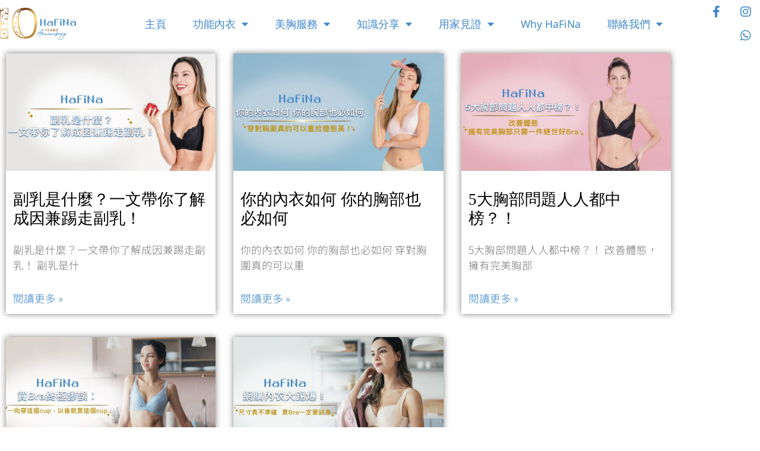

--- FILE ---
content_type: text/html; charset=UTF-8
request_url: https://hafina.com.hk/%E5%89%AF%E4%B9%B3%E7%9F%A5%E8%AD%98/2/
body_size: 77022
content:
<!doctype html>
<html lang="zh-TW">
<head>
	<meta charset="UTF-8">
		<meta name="viewport" content="width=device-width, initial-scale=1">
	<link rel="profile" href="https://gmpg.org/xfn/11">
	<title>副乳知識 &#8211; 第 2 頁 &#8211; Hafina</title>
<meta name='robots' content='max-image-preview:large' />

<!-- Google Tag Manager for WordPress by gtm4wp.com -->
<script data-cfasync="false" data-pagespeed-no-defer>
	var gtm4wp_datalayer_name = "dataLayer";
	var dataLayer = dataLayer || [];
</script>
<!-- End Google Tag Manager for WordPress by gtm4wp.com --><link rel="alternate" type="application/rss+xml" title="訂閱《Hafina》&raquo; 資訊提供" href="https://hafina.com.hk/feed/" />
<link rel="alternate" type="application/rss+xml" title="訂閱《Hafina》&raquo; 留言的資訊提供" href="https://hafina.com.hk/comments/feed/" />
<link rel="alternate" title="oEmbed (JSON)" type="application/json+oembed" href="https://hafina.com.hk/wp-json/oembed/1.0/embed?url=https%3A%2F%2Fhafina.com.hk%2F%25e5%2589%25af%25e4%25b9%25b3%25e7%259f%25a5%25e8%25ad%2598%2F" />
<link rel="alternate" title="oEmbed (XML)" type="text/xml+oembed" href="https://hafina.com.hk/wp-json/oembed/1.0/embed?url=https%3A%2F%2Fhafina.com.hk%2F%25e5%2589%25af%25e4%25b9%25b3%25e7%259f%25a5%25e8%25ad%2598%2F&#038;format=xml" />
<style id='wp-img-auto-sizes-contain-inline-css' type='text/css'>
img:is([sizes=auto i],[sizes^="auto," i]){contain-intrinsic-size:3000px 1500px}
/*# sourceURL=wp-img-auto-sizes-contain-inline-css */
</style>
<link rel='stylesheet' id='layerslider-css' href='https://hafina.com.hk/wp-content/plugins/LayerSlider/assets/static/layerslider/css/layerslider.css?ver=7.7.11' type='text/css' media='all' />
<style id='wp-emoji-styles-inline-css' type='text/css'>

	img.wp-smiley, img.emoji {
		display: inline !important;
		border: none !important;
		box-shadow: none !important;
		height: 1em !important;
		width: 1em !important;
		margin: 0 0.07em !important;
		vertical-align: -0.1em !important;
		background: none !important;
		padding: 0 !important;
	}
/*# sourceURL=wp-emoji-styles-inline-css */
</style>
<style id='classic-theme-styles-inline-css' type='text/css'>
/*! This file is auto-generated */
.wp-block-button__link{color:#fff;background-color:#32373c;border-radius:9999px;box-shadow:none;text-decoration:none;padding:calc(.667em + 2px) calc(1.333em + 2px);font-size:1.125em}.wp-block-file__button{background:#32373c;color:#fff;text-decoration:none}
/*# sourceURL=/wp-includes/css/classic-themes.min.css */
</style>
<style id='global-styles-inline-css' type='text/css'>
:root{--wp--preset--aspect-ratio--square: 1;--wp--preset--aspect-ratio--4-3: 4/3;--wp--preset--aspect-ratio--3-4: 3/4;--wp--preset--aspect-ratio--3-2: 3/2;--wp--preset--aspect-ratio--2-3: 2/3;--wp--preset--aspect-ratio--16-9: 16/9;--wp--preset--aspect-ratio--9-16: 9/16;--wp--preset--color--black: #000000;--wp--preset--color--cyan-bluish-gray: #abb8c3;--wp--preset--color--white: #ffffff;--wp--preset--color--pale-pink: #f78da7;--wp--preset--color--vivid-red: #cf2e2e;--wp--preset--color--luminous-vivid-orange: #ff6900;--wp--preset--color--luminous-vivid-amber: #fcb900;--wp--preset--color--light-green-cyan: #7bdcb5;--wp--preset--color--vivid-green-cyan: #00d084;--wp--preset--color--pale-cyan-blue: #8ed1fc;--wp--preset--color--vivid-cyan-blue: #0693e3;--wp--preset--color--vivid-purple: #9b51e0;--wp--preset--gradient--vivid-cyan-blue-to-vivid-purple: linear-gradient(135deg,rgb(6,147,227) 0%,rgb(155,81,224) 100%);--wp--preset--gradient--light-green-cyan-to-vivid-green-cyan: linear-gradient(135deg,rgb(122,220,180) 0%,rgb(0,208,130) 100%);--wp--preset--gradient--luminous-vivid-amber-to-luminous-vivid-orange: linear-gradient(135deg,rgb(252,185,0) 0%,rgb(255,105,0) 100%);--wp--preset--gradient--luminous-vivid-orange-to-vivid-red: linear-gradient(135deg,rgb(255,105,0) 0%,rgb(207,46,46) 100%);--wp--preset--gradient--very-light-gray-to-cyan-bluish-gray: linear-gradient(135deg,rgb(238,238,238) 0%,rgb(169,184,195) 100%);--wp--preset--gradient--cool-to-warm-spectrum: linear-gradient(135deg,rgb(74,234,220) 0%,rgb(151,120,209) 20%,rgb(207,42,186) 40%,rgb(238,44,130) 60%,rgb(251,105,98) 80%,rgb(254,248,76) 100%);--wp--preset--gradient--blush-light-purple: linear-gradient(135deg,rgb(255,206,236) 0%,rgb(152,150,240) 100%);--wp--preset--gradient--blush-bordeaux: linear-gradient(135deg,rgb(254,205,165) 0%,rgb(254,45,45) 50%,rgb(107,0,62) 100%);--wp--preset--gradient--luminous-dusk: linear-gradient(135deg,rgb(255,203,112) 0%,rgb(199,81,192) 50%,rgb(65,88,208) 100%);--wp--preset--gradient--pale-ocean: linear-gradient(135deg,rgb(255,245,203) 0%,rgb(182,227,212) 50%,rgb(51,167,181) 100%);--wp--preset--gradient--electric-grass: linear-gradient(135deg,rgb(202,248,128) 0%,rgb(113,206,126) 100%);--wp--preset--gradient--midnight: linear-gradient(135deg,rgb(2,3,129) 0%,rgb(40,116,252) 100%);--wp--preset--font-size--small: 13px;--wp--preset--font-size--medium: 20px;--wp--preset--font-size--large: 36px;--wp--preset--font-size--x-large: 42px;--wp--preset--spacing--20: 0.44rem;--wp--preset--spacing--30: 0.67rem;--wp--preset--spacing--40: 1rem;--wp--preset--spacing--50: 1.5rem;--wp--preset--spacing--60: 2.25rem;--wp--preset--spacing--70: 3.38rem;--wp--preset--spacing--80: 5.06rem;--wp--preset--shadow--natural: 6px 6px 9px rgba(0, 0, 0, 0.2);--wp--preset--shadow--deep: 12px 12px 50px rgba(0, 0, 0, 0.4);--wp--preset--shadow--sharp: 6px 6px 0px rgba(0, 0, 0, 0.2);--wp--preset--shadow--outlined: 6px 6px 0px -3px rgb(255, 255, 255), 6px 6px rgb(0, 0, 0);--wp--preset--shadow--crisp: 6px 6px 0px rgb(0, 0, 0);}:where(.is-layout-flex){gap: 0.5em;}:where(.is-layout-grid){gap: 0.5em;}body .is-layout-flex{display: flex;}.is-layout-flex{flex-wrap: wrap;align-items: center;}.is-layout-flex > :is(*, div){margin: 0;}body .is-layout-grid{display: grid;}.is-layout-grid > :is(*, div){margin: 0;}:where(.wp-block-columns.is-layout-flex){gap: 2em;}:where(.wp-block-columns.is-layout-grid){gap: 2em;}:where(.wp-block-post-template.is-layout-flex){gap: 1.25em;}:where(.wp-block-post-template.is-layout-grid){gap: 1.25em;}.has-black-color{color: var(--wp--preset--color--black) !important;}.has-cyan-bluish-gray-color{color: var(--wp--preset--color--cyan-bluish-gray) !important;}.has-white-color{color: var(--wp--preset--color--white) !important;}.has-pale-pink-color{color: var(--wp--preset--color--pale-pink) !important;}.has-vivid-red-color{color: var(--wp--preset--color--vivid-red) !important;}.has-luminous-vivid-orange-color{color: var(--wp--preset--color--luminous-vivid-orange) !important;}.has-luminous-vivid-amber-color{color: var(--wp--preset--color--luminous-vivid-amber) !important;}.has-light-green-cyan-color{color: var(--wp--preset--color--light-green-cyan) !important;}.has-vivid-green-cyan-color{color: var(--wp--preset--color--vivid-green-cyan) !important;}.has-pale-cyan-blue-color{color: var(--wp--preset--color--pale-cyan-blue) !important;}.has-vivid-cyan-blue-color{color: var(--wp--preset--color--vivid-cyan-blue) !important;}.has-vivid-purple-color{color: var(--wp--preset--color--vivid-purple) !important;}.has-black-background-color{background-color: var(--wp--preset--color--black) !important;}.has-cyan-bluish-gray-background-color{background-color: var(--wp--preset--color--cyan-bluish-gray) !important;}.has-white-background-color{background-color: var(--wp--preset--color--white) !important;}.has-pale-pink-background-color{background-color: var(--wp--preset--color--pale-pink) !important;}.has-vivid-red-background-color{background-color: var(--wp--preset--color--vivid-red) !important;}.has-luminous-vivid-orange-background-color{background-color: var(--wp--preset--color--luminous-vivid-orange) !important;}.has-luminous-vivid-amber-background-color{background-color: var(--wp--preset--color--luminous-vivid-amber) !important;}.has-light-green-cyan-background-color{background-color: var(--wp--preset--color--light-green-cyan) !important;}.has-vivid-green-cyan-background-color{background-color: var(--wp--preset--color--vivid-green-cyan) !important;}.has-pale-cyan-blue-background-color{background-color: var(--wp--preset--color--pale-cyan-blue) !important;}.has-vivid-cyan-blue-background-color{background-color: var(--wp--preset--color--vivid-cyan-blue) !important;}.has-vivid-purple-background-color{background-color: var(--wp--preset--color--vivid-purple) !important;}.has-black-border-color{border-color: var(--wp--preset--color--black) !important;}.has-cyan-bluish-gray-border-color{border-color: var(--wp--preset--color--cyan-bluish-gray) !important;}.has-white-border-color{border-color: var(--wp--preset--color--white) !important;}.has-pale-pink-border-color{border-color: var(--wp--preset--color--pale-pink) !important;}.has-vivid-red-border-color{border-color: var(--wp--preset--color--vivid-red) !important;}.has-luminous-vivid-orange-border-color{border-color: var(--wp--preset--color--luminous-vivid-orange) !important;}.has-luminous-vivid-amber-border-color{border-color: var(--wp--preset--color--luminous-vivid-amber) !important;}.has-light-green-cyan-border-color{border-color: var(--wp--preset--color--light-green-cyan) !important;}.has-vivid-green-cyan-border-color{border-color: var(--wp--preset--color--vivid-green-cyan) !important;}.has-pale-cyan-blue-border-color{border-color: var(--wp--preset--color--pale-cyan-blue) !important;}.has-vivid-cyan-blue-border-color{border-color: var(--wp--preset--color--vivid-cyan-blue) !important;}.has-vivid-purple-border-color{border-color: var(--wp--preset--color--vivid-purple) !important;}.has-vivid-cyan-blue-to-vivid-purple-gradient-background{background: var(--wp--preset--gradient--vivid-cyan-blue-to-vivid-purple) !important;}.has-light-green-cyan-to-vivid-green-cyan-gradient-background{background: var(--wp--preset--gradient--light-green-cyan-to-vivid-green-cyan) !important;}.has-luminous-vivid-amber-to-luminous-vivid-orange-gradient-background{background: var(--wp--preset--gradient--luminous-vivid-amber-to-luminous-vivid-orange) !important;}.has-luminous-vivid-orange-to-vivid-red-gradient-background{background: var(--wp--preset--gradient--luminous-vivid-orange-to-vivid-red) !important;}.has-very-light-gray-to-cyan-bluish-gray-gradient-background{background: var(--wp--preset--gradient--very-light-gray-to-cyan-bluish-gray) !important;}.has-cool-to-warm-spectrum-gradient-background{background: var(--wp--preset--gradient--cool-to-warm-spectrum) !important;}.has-blush-light-purple-gradient-background{background: var(--wp--preset--gradient--blush-light-purple) !important;}.has-blush-bordeaux-gradient-background{background: var(--wp--preset--gradient--blush-bordeaux) !important;}.has-luminous-dusk-gradient-background{background: var(--wp--preset--gradient--luminous-dusk) !important;}.has-pale-ocean-gradient-background{background: var(--wp--preset--gradient--pale-ocean) !important;}.has-electric-grass-gradient-background{background: var(--wp--preset--gradient--electric-grass) !important;}.has-midnight-gradient-background{background: var(--wp--preset--gradient--midnight) !important;}.has-small-font-size{font-size: var(--wp--preset--font-size--small) !important;}.has-medium-font-size{font-size: var(--wp--preset--font-size--medium) !important;}.has-large-font-size{font-size: var(--wp--preset--font-size--large) !important;}.has-x-large-font-size{font-size: var(--wp--preset--font-size--x-large) !important;}
:where(.wp-block-post-template.is-layout-flex){gap: 1.25em;}:where(.wp-block-post-template.is-layout-grid){gap: 1.25em;}
:where(.wp-block-term-template.is-layout-flex){gap: 1.25em;}:where(.wp-block-term-template.is-layout-grid){gap: 1.25em;}
:where(.wp-block-columns.is-layout-flex){gap: 2em;}:where(.wp-block-columns.is-layout-grid){gap: 2em;}
:root :where(.wp-block-pullquote){font-size: 1.5em;line-height: 1.6;}
/*# sourceURL=global-styles-inline-css */
</style>
<link rel='stylesheet' id='hello-elementor-css' href='https://hafina.com.hk/wp-content/themes/hello-elementor/style.min.css?ver=2.4.2' type='text/css' media='all' />
<link rel='stylesheet' id='hello-elementor-theme-style-css' href='https://hafina.com.hk/wp-content/themes/hello-elementor/theme.min.css?ver=2.4.2' type='text/css' media='all' />
<link rel='stylesheet' id='elementor-frontend-css' href='https://hafina.com.hk/wp-content/plugins/elementor/assets/css/frontend.min.css?ver=3.34.1' type='text/css' media='all' />
<link rel='stylesheet' id='elementor-post-5-css' href='https://hafina.com.hk/wp-content/uploads/elementor/css/post-5.css?ver=1768443952' type='text/css' media='all' />
<link rel='stylesheet' id='widget-image-css' href='https://hafina.com.hk/wp-content/plugins/elementor/assets/css/widget-image.min.css?ver=3.34.1' type='text/css' media='all' />
<link rel='stylesheet' id='widget-nav-menu-css' href='https://hafina.com.hk/wp-content/plugins/elementor-pro/assets/css/widget-nav-menu.min.css?ver=3.29.2' type='text/css' media='all' />
<link rel='stylesheet' id='widget-social-icons-css' href='https://hafina.com.hk/wp-content/plugins/elementor/assets/css/widget-social-icons.min.css?ver=3.34.1' type='text/css' media='all' />
<link rel='stylesheet' id='e-apple-webkit-css' href='https://hafina.com.hk/wp-content/plugins/elementor/assets/css/conditionals/apple-webkit.min.css?ver=3.34.1' type='text/css' media='all' />
<link rel='stylesheet' id='e-sticky-css' href='https://hafina.com.hk/wp-content/plugins/elementor-pro/assets/css/modules/sticky.min.css?ver=3.29.2' type='text/css' media='all' />
<link rel='stylesheet' id='e-motion-fx-css' href='https://hafina.com.hk/wp-content/plugins/elementor-pro/assets/css/modules/motion-fx.min.css?ver=3.29.2' type='text/css' media='all' />
<link rel='stylesheet' id='widget-heading-css' href='https://hafina.com.hk/wp-content/plugins/elementor/assets/css/widget-heading.min.css?ver=3.34.1' type='text/css' media='all' />
<link rel='stylesheet' id='widget-divider-css' href='https://hafina.com.hk/wp-content/plugins/elementor/assets/css/widget-divider.min.css?ver=3.34.1' type='text/css' media='all' />
<link rel='stylesheet' id='e-popup-css' href='https://hafina.com.hk/wp-content/plugins/elementor-pro/assets/css/conditionals/popup.min.css?ver=3.29.2' type='text/css' media='all' />
<link rel='stylesheet' id='elementor-icons-css' href='https://hafina.com.hk/wp-content/plugins/elementor/assets/lib/eicons/css/elementor-icons.min.css?ver=5.45.0' type='text/css' media='all' />
<link rel='stylesheet' id='widget-posts-css' href='https://hafina.com.hk/wp-content/plugins/elementor-pro/assets/css/widget-posts.min.css?ver=3.29.2' type='text/css' media='all' />
<link rel='stylesheet' id='elementor-post-3410-css' href='https://hafina.com.hk/wp-content/uploads/elementor/css/post-3410.css?ver=1768450937' type='text/css' media='all' />
<link rel='stylesheet' id='elementor-post-4457-css' href='https://hafina.com.hk/wp-content/uploads/elementor/css/post-4457.css?ver=1768443952' type='text/css' media='all' />
<link rel='stylesheet' id='elementor-post-87-css' href='https://hafina.com.hk/wp-content/uploads/elementor/css/post-87.css?ver=1768443952' type='text/css' media='all' />
<link rel='stylesheet' id='elementor-post-13-css' href='https://hafina.com.hk/wp-content/uploads/elementor/css/post-13.css?ver=1768443952' type='text/css' media='all' />
<link rel='stylesheet' id='elementor-post-4563-css' href='https://hafina.com.hk/wp-content/uploads/elementor/css/post-4563.css?ver=1768443952' type='text/css' media='all' />
<link rel='stylesheet' id='elementor-gf-local-notosanstc-css' href='https://hafina.com.hk/wp-content/uploads/elementor/google-fonts/css/notosanstc.css?ver=1750300714' type='text/css' media='all' />
<link rel='stylesheet' id='elementor-gf-local-notosans-css' href='https://hafina.com.hk/wp-content/uploads/elementor/google-fonts/css/notosans.css?ver=1750301362' type='text/css' media='all' />
<link rel='stylesheet' id='elementor-icons-shared-0-css' href='https://hafina.com.hk/wp-content/plugins/elementor/assets/lib/font-awesome/css/fontawesome.min.css?ver=5.15.3' type='text/css' media='all' />
<link rel='stylesheet' id='elementor-icons-fa-solid-css' href='https://hafina.com.hk/wp-content/plugins/elementor/assets/lib/font-awesome/css/solid.min.css?ver=5.15.3' type='text/css' media='all' />
<link rel='stylesheet' id='elementor-icons-fa-brands-css' href='https://hafina.com.hk/wp-content/plugins/elementor/assets/lib/font-awesome/css/brands.min.css?ver=5.15.3' type='text/css' media='all' />
<script type="text/javascript" src="https://hafina.com.hk/wp-includes/js/jquery/jquery.min.js?ver=3.7.1" id="jquery-core-js"></script>
<script type="text/javascript" src="https://hafina.com.hk/wp-includes/js/jquery/jquery-migrate.min.js?ver=3.4.1" id="jquery-migrate-js"></script>
<script type="text/javascript" id="layerslider-utils-js-extra">
/* <![CDATA[ */
var LS_Meta = {"v":"7.7.11","fixGSAP":"1"};
//# sourceURL=layerslider-utils-js-extra
/* ]]> */
</script>
<script type="text/javascript" src="https://hafina.com.hk/wp-content/plugins/LayerSlider/assets/static/layerslider/js/layerslider.utils.js?ver=7.7.11" id="layerslider-utils-js"></script>
<script type="text/javascript" src="https://hafina.com.hk/wp-content/plugins/LayerSlider/assets/static/layerslider/js/layerslider.kreaturamedia.jquery.js?ver=7.7.11" id="layerslider-js"></script>
<script type="text/javascript" src="https://hafina.com.hk/wp-content/plugins/LayerSlider/assets/static/layerslider/js/layerslider.transitions.js?ver=7.7.11" id="layerslider-transitions-js"></script>
<meta name="generator" content="Powered by LayerSlider 7.7.11 - Build Heros, Sliders, and Popups. Create Animations and Beautiful, Rich Web Content as Easy as Never Before on WordPress." />
<!-- LayerSlider updates and docs at: https://layerslider.com -->
<link rel="https://api.w.org/" href="https://hafina.com.hk/wp-json/" /><link rel="alternate" title="JSON" type="application/json" href="https://hafina.com.hk/wp-json/wp/v2/pages/3410" /><link rel="EditURI" type="application/rsd+xml" title="RSD" href="https://hafina.com.hk/xmlrpc.php?rsd" />
<meta name="generator" content="WordPress 6.9" />
<link rel="canonical" href="https://hafina.com.hk/%e5%89%af%e4%b9%b3%e7%9f%a5%e8%ad%98/2/" />
<link rel='shortlink' href='https://hafina.com.hk/?p=3410' />

<!-- Google Tag Manager for WordPress by gtm4wp.com -->
<!-- GTM Container placement set to footer -->
<script data-cfasync="false" data-pagespeed-no-defer>
	var dataLayer_content = {"pagePostType":"page","pagePostType2":"single-page","pagePostAuthor":"admin"};
	dataLayer.push( dataLayer_content );
</script>
<script data-cfasync="false" data-pagespeed-no-defer>
(function(w,d,s,l,i){w[l]=w[l]||[];w[l].push({'gtm.start':
new Date().getTime(),event:'gtm.js'});var f=d.getElementsByTagName(s)[0],
j=d.createElement(s),dl=l!='dataLayer'?'&l='+l:'';j.async=true;j.src=
'//www.googletagmanager.com/gtm.js?id='+i+dl;f.parentNode.insertBefore(j,f);
})(window,document,'script','dataLayer','GTM-NZ8B8K8');
</script>
<!-- End Google Tag Manager for WordPress by gtm4wp.com --><meta name="generator" content="Elementor 3.34.1; features: additional_custom_breakpoints; settings: css_print_method-external, google_font-enabled, font_display-auto">
			<style>
				.e-con.e-parent:nth-of-type(n+4):not(.e-lazyloaded):not(.e-no-lazyload),
				.e-con.e-parent:nth-of-type(n+4):not(.e-lazyloaded):not(.e-no-lazyload) * {
					background-image: none !important;
				}
				@media screen and (max-height: 1024px) {
					.e-con.e-parent:nth-of-type(n+3):not(.e-lazyloaded):not(.e-no-lazyload),
					.e-con.e-parent:nth-of-type(n+3):not(.e-lazyloaded):not(.e-no-lazyload) * {
						background-image: none !important;
					}
				}
				@media screen and (max-height: 640px) {
					.e-con.e-parent:nth-of-type(n+2):not(.e-lazyloaded):not(.e-no-lazyload),
					.e-con.e-parent:nth-of-type(n+2):not(.e-lazyloaded):not(.e-no-lazyload) * {
						background-image: none !important;
					}
				}
			</style>
			<link rel="icon" href="https://hafina.com.hk/wp-content/uploads/2025/09/cropped-未命名-1-32x32.jpg" sizes="32x32" />
<link rel="icon" href="https://hafina.com.hk/wp-content/uploads/2025/09/cropped-未命名-1-192x192.jpg" sizes="192x192" />
<link rel="apple-touch-icon" href="https://hafina.com.hk/wp-content/uploads/2025/09/cropped-未命名-1-180x180.jpg" />
<meta name="msapplication-TileImage" content="https://hafina.com.hk/wp-content/uploads/2025/09/cropped-未命名-1-270x270.jpg" />
</head>
<body class="wp-singular page-template-default page page-id-3410 wp-custom-logo paged-2 page-paged-2 wp-theme-hello-elementor elementor-page-13 elementor-default elementor-template-full-width elementor-kit-5 elementor-page elementor-page-3410">

		<div data-elementor-type="header" data-elementor-id="4457" class="elementor elementor-4457 elementor-location-header" data-elementor-post-type="elementor_library">
					<section class="elementor-section elementor-top-section elementor-element elementor-element-6f569fe elementor-section-height-min-height elementor-section-items-stretch elementor-section-boxed elementor-section-height-default" data-id="6f569fe" data-element_type="section" data-settings="{&quot;sticky&quot;:&quot;top&quot;,&quot;background_background&quot;:&quot;classic&quot;,&quot;motion_fx_motion_fx_scrolling&quot;:&quot;yes&quot;,&quot;animation&quot;:&quot;none&quot;,&quot;motion_fx_devices&quot;:[&quot;desktop&quot;,&quot;tablet&quot;,&quot;mobile&quot;],&quot;sticky_on&quot;:[&quot;desktop&quot;,&quot;tablet&quot;,&quot;mobile&quot;],&quot;sticky_offset&quot;:0,&quot;sticky_effects_offset&quot;:0,&quot;sticky_anchor_link_offset&quot;:0}">
						<div class="elementor-container elementor-column-gap-default">
					<div class="elementor-column elementor-col-33 elementor-top-column elementor-element elementor-element-288ddd1 elementor-hidden-mobile" data-id="288ddd1" data-element_type="column">
			<div class="elementor-widget-wrap elementor-element-populated">
						<div class="elementor-element elementor-element-cea3df9 elementor-widget elementor-widget-image" data-id="cea3df9" data-element_type="widget" data-widget_type="image.default">
				<div class="elementor-widget-container">
																<a href="https://hafina.com.hk">
							<img fetchpriority="high" width="768" height="328" src="https://hafina.com.hk/wp-content/uploads/2023/12/Hafina-10th-Anni-logo-768x328.png" class="attachment-medium_large size-medium_large wp-image-4818" alt="" srcset="https://hafina.com.hk/wp-content/uploads/2023/12/Hafina-10th-Anni-logo-768x328.png 768w, https://hafina.com.hk/wp-content/uploads/2023/12/Hafina-10th-Anni-logo-300x128.png 300w, https://hafina.com.hk/wp-content/uploads/2023/12/Hafina-10th-Anni-logo-1024x437.png 1024w, https://hafina.com.hk/wp-content/uploads/2023/12/Hafina-10th-Anni-logo-1536x656.png 1536w, https://hafina.com.hk/wp-content/uploads/2023/12/Hafina-10th-Anni-logo.png 1562w" sizes="(max-width: 768px) 100vw, 768px" />								</a>
															</div>
				</div>
					</div>
		</div>
				<div class="elementor-column elementor-col-33 elementor-top-column elementor-element elementor-element-2d20dcd" data-id="2d20dcd" data-element_type="column">
			<div class="elementor-widget-wrap elementor-element-populated">
						<div class="elementor-element elementor-element-834cc85 elementor-nav-menu__align-end elementor-nav-menu--dropdown-mobile elementor-nav-menu--stretch elementor-nav-menu__text-align-center elementor-widget__width-initial elementor-nav-menu--toggle elementor-nav-menu--burger elementor-widget elementor-widget-nav-menu" data-id="834cc85" data-element_type="widget" data-settings="{&quot;full_width&quot;:&quot;stretch&quot;,&quot;layout&quot;:&quot;horizontal&quot;,&quot;submenu_icon&quot;:{&quot;value&quot;:&quot;&lt;i class=\&quot;fas fa-caret-down\&quot;&gt;&lt;\/i&gt;&quot;,&quot;library&quot;:&quot;fa-solid&quot;},&quot;toggle&quot;:&quot;burger&quot;}" data-widget_type="nav-menu.default">
				<div class="elementor-widget-container">
								<nav aria-label="選單" class="elementor-nav-menu--main elementor-nav-menu__container elementor-nav-menu--layout-horizontal e--pointer-text e--animation-sink">
				<ul id="menu-1-834cc85" class="elementor-nav-menu"><li class="menu-item menu-item-type-post_type menu-item-object-page menu-item-home menu-item-241"><a href="https://hafina.com.hk/" class="elementor-item">主頁</a></li>
<li class="menu-item menu-item-type-custom menu-item-object-custom menu-item-has-children menu-item-1009"><a href="#" class="elementor-item elementor-item-anchor">功能內衣</a>
<ul class="sub-menu elementor-nav-menu--dropdown">
	<li class="menu-item menu-item-type-post_type menu-item-object-page menu-item-1010"><a href="https://hafina.com.hk/%e6%94%b9%e5%96%84%e5%a4%a7%e7%b4%b0%e8%83%b8%e5%85%a7%e8%a1%a3/" class="elementor-sub-item">改善大細胸內衣</a></li>
	<li class="menu-item menu-item-type-custom menu-item-object-custom menu-item-has-children menu-item-1373"><a href="#" class="elementor-sub-item elementor-item-anchor">豐胸內衣</a>
	<ul class="sub-menu elementor-nav-menu--dropdown">
		<li class="menu-item menu-item-type-post_type menu-item-object-page menu-item-1028"><a href="https://hafina.com.hk/double-push-up-bra/" class="elementor-sub-item">Double Push Up Bra</a></li>
		<li class="menu-item menu-item-type-post_type menu-item-object-page menu-item-1374"><a href="https://hafina.com.hk/hafina%e8%b1%90%e8%83%b8%e5%85%a7%e8%a1%a3/" class="elementor-sub-item">HaFiNa豐胸內衣</a></li>
	</ul>
</li>
	<li class="menu-item menu-item-type-post_type menu-item-object-page menu-item-1188"><a href="https://hafina.com.hk/%e6%94%b6%e5%89%af%e4%b9%b3%e5%85%a7%e8%a1%a3%e6%8e%a8%e8%96%a6/" class="elementor-sub-item">收副乳內衣推薦</a></li>
	<li class="menu-item menu-item-type-post_type menu-item-object-page menu-item-1610"><a href="https://hafina.com.hk/hafina-%e5%a4%a7%e7%bd%a9%e6%9d%af%e5%85%a7%e8%a1%a3/" class="elementor-sub-item">HaFiNa 大罩杯內衣</a></li>
</ul>
</li>
<li class="menu-item menu-item-type-custom menu-item-object-custom menu-item-has-children menu-item-2194"><a href="#" class="elementor-item elementor-item-anchor">美胸服務</a>
<ul class="sub-menu elementor-nav-menu--dropdown">
	<li class="menu-item menu-item-type-post_type menu-item-object-page menu-item-2192"><a href="https://hafina.com.hk/%e8%b1%90%e8%83%b8%e6%9c%89%e6%95%88%e6%96%b9%e6%b3%95-%e7%99%82%e7%a8%8b%e5%8a%a0%e8%b1%90%e8%83%b8bra/" class="elementor-sub-item">豐胸療程結合功能內衣</a></li>
	<li class="menu-item menu-item-type-post_type menu-item-object-page menu-item-2193"><a href="https://hafina.com.hk/%e7%94%a2%e5%be%8c%e8%83%b8%e9%83%a8%e9%ac%86%e5%bc%9b%e4%b8%8b%e5%9e%82%e4%bf%9d%e9%a4%8a%e5%a6%99%e6%8b%9b/" class="elementor-sub-item">產後胸部保養不容輕視！</a></li>
	<li class="menu-item menu-item-type-post_type menu-item-object-page menu-item-2266"><a href="https://hafina.com.hk/%e5%86%8d%e8%a6%8b%e4%b8%8b%e5%9e%82-%e5%b8%ab%e5%a5%b6%e8%83%b8%e6%94%b9%e5%96%84/" class="elementor-sub-item">再見下垂/師奶胸</a></li>
	<li class="menu-item menu-item-type-post_type menu-item-object-page menu-item-2394"><a href="https://hafina.com.hk/%e6%b8%9b%e8%83%8c%e8%b4%85%e8%82%89/" class="elementor-sub-item">撫平背部贅肉！</a></li>
	<li class="menu-item menu-item-type-post_type menu-item-object-page menu-item-2533"><a href="https://hafina.com.hk/%e5%a4%a7%e7%b4%b0%e6%b3%a2%e6%94%b9%e5%96%84%e5%b1%95%e7%8f%be%e8%83%b8%e9%83%a8%e5%b0%8d%e7%a8%b1%e7%be%8e%e6%84%9f/" class="elementor-sub-item">改善大細胸</a></li>
	<li class="menu-item menu-item-type-post_type menu-item-object-page menu-item-2534"><a href="https://hafina.com.hk/%e6%94%b6%e5%89%af%e4%b9%b3%e5%85%a7%e8%a1%a3%e9%85%8d%e5%90%88-hafina-%e7%be%8e%e8%83%b8%e7%99%82%e7%a8%8b/" class="elementor-sub-item">最強收副乳方案</a></li>
	<li class="menu-item menu-item-type-post_type menu-item-object-page menu-item-3789"><a href="https://hafina.com.hk/%e5%a4%a7%e8%83%b8%e9%a1%af%e5%b0%8f%e7%99%82%e7%a8%8b/" class="elementor-sub-item">大胸顯小療程</a></li>
	<li class="menu-item menu-item-type-post_type menu-item-object-page menu-item-4168"><a href="https://hafina.com.hk/%e8%b1%90%e8%83%b8%e7%b2%be%e8%8f%af%e6%b2%b9%e6%8e%a8%e4%bb%8b-hafina-%e8%87%aa%e5%ae%b6%e5%93%81%e7%89%8c-sooft/" class="elementor-sub-item">HaFiNa 自家品牌 sooft美胸精華油 </a></li>
</ul>
</li>
<li class="menu-item menu-item-type-taxonomy menu-item-object-category current-menu-ancestor current-menu-parent menu-item-has-children menu-item-243"><a href="https://hafina.com.hk/category/%e7%9f%a5%e8%ad%98%e5%88%86%e4%ba%ab/" class="elementor-item">知識分享</a>
<ul class="sub-menu elementor-nav-menu--dropdown">
	<li class="menu-item menu-item-type-taxonomy menu-item-object-category menu-item-3418"><a href="https://hafina.com.hk/category/%e7%9f%a5%e8%ad%98%e5%88%86%e4%ba%ab/" class="elementor-sub-item">知識分享</a></li>
	<li class="menu-item menu-item-type-post_type menu-item-object-page menu-item-3417"><a href="https://hafina.com.hk/%e8%b1%90%e8%83%b8%e7%9f%a5%e8%ad%98/" class="elementor-sub-item">豐胸知識</a></li>
	<li class="menu-item menu-item-type-post_type menu-item-object-page current-menu-item page_item page-item-3410 current_page_item menu-item-3416"><a href="https://hafina.com.hk/%e5%89%af%e4%b9%b3%e7%9f%a5%e8%ad%98/" aria-current="page" class="elementor-sub-item elementor-item-active">副乳知識</a></li>
</ul>
</li>
<li class="menu-item menu-item-type-custom menu-item-object-custom menu-item-has-children menu-item-3443"><a href="#" class="elementor-item elementor-item-anchor">用家見證</a>
<ul class="sub-menu elementor-nav-menu--dropdown">
	<li class="menu-item menu-item-type-post_type menu-item-object-page menu-item-349"><a href="https://hafina.com.hk/%e7%94%a8%e5%ae%b6%e8%a6%8b%e8%ad%89/" class="elementor-sub-item">用家見證 – 豐胸</a></li>
	<li class="menu-item menu-item-type-post_type menu-item-object-page menu-item-3442"><a href="https://hafina.com.hk/%e7%94%a8%e5%ae%b6%e8%a6%8b%e8%ad%89-%e5%89%af%e4%b9%b3/" class="elementor-sub-item">用家見證 – 副乳</a></li>
</ul>
</li>
<li class="menu-item menu-item-type-post_type menu-item-object-page menu-item-248"><a href="https://hafina.com.hk/why-hafina/" class="elementor-item">Why HaFiNa</a></li>
<li class="menu-item menu-item-type-post_type menu-item-object-page menu-item-has-children menu-item-242"><a href="https://hafina.com.hk/%e8%81%af%e7%b5%a1%e6%88%91%e5%80%91/" class="elementor-item">聯絡我們</a>
<ul class="sub-menu elementor-nav-menu--dropdown">
	<li class="menu-item menu-item-type-post_type menu-item-object-page menu-item-1632"><a href="https://hafina.com.hk/%e6%9c%80%e6%96%b0%e9%80%9a%e7%9f%a5/" class="elementor-sub-item">最新通知</a></li>
</ul>
</li>
</ul>			</nav>
					<div class="elementor-menu-toggle" role="button" tabindex="0" aria-label="選單切換" aria-expanded="false">
			<i aria-hidden="true" role="presentation" class="elementor-menu-toggle__icon--open eicon-menu-bar"></i><i aria-hidden="true" role="presentation" class="elementor-menu-toggle__icon--close eicon-close"></i>		</div>
					<nav class="elementor-nav-menu--dropdown elementor-nav-menu__container" aria-hidden="true">
				<ul id="menu-2-834cc85" class="elementor-nav-menu"><li class="menu-item menu-item-type-post_type menu-item-object-page menu-item-home menu-item-241"><a href="https://hafina.com.hk/" class="elementor-item" tabindex="-1">主頁</a></li>
<li class="menu-item menu-item-type-custom menu-item-object-custom menu-item-has-children menu-item-1009"><a href="#" class="elementor-item elementor-item-anchor" tabindex="-1">功能內衣</a>
<ul class="sub-menu elementor-nav-menu--dropdown">
	<li class="menu-item menu-item-type-post_type menu-item-object-page menu-item-1010"><a href="https://hafina.com.hk/%e6%94%b9%e5%96%84%e5%a4%a7%e7%b4%b0%e8%83%b8%e5%85%a7%e8%a1%a3/" class="elementor-sub-item" tabindex="-1">改善大細胸內衣</a></li>
	<li class="menu-item menu-item-type-custom menu-item-object-custom menu-item-has-children menu-item-1373"><a href="#" class="elementor-sub-item elementor-item-anchor" tabindex="-1">豐胸內衣</a>
	<ul class="sub-menu elementor-nav-menu--dropdown">
		<li class="menu-item menu-item-type-post_type menu-item-object-page menu-item-1028"><a href="https://hafina.com.hk/double-push-up-bra/" class="elementor-sub-item" tabindex="-1">Double Push Up Bra</a></li>
		<li class="menu-item menu-item-type-post_type menu-item-object-page menu-item-1374"><a href="https://hafina.com.hk/hafina%e8%b1%90%e8%83%b8%e5%85%a7%e8%a1%a3/" class="elementor-sub-item" tabindex="-1">HaFiNa豐胸內衣</a></li>
	</ul>
</li>
	<li class="menu-item menu-item-type-post_type menu-item-object-page menu-item-1188"><a href="https://hafina.com.hk/%e6%94%b6%e5%89%af%e4%b9%b3%e5%85%a7%e8%a1%a3%e6%8e%a8%e8%96%a6/" class="elementor-sub-item" tabindex="-1">收副乳內衣推薦</a></li>
	<li class="menu-item menu-item-type-post_type menu-item-object-page menu-item-1610"><a href="https://hafina.com.hk/hafina-%e5%a4%a7%e7%bd%a9%e6%9d%af%e5%85%a7%e8%a1%a3/" class="elementor-sub-item" tabindex="-1">HaFiNa 大罩杯內衣</a></li>
</ul>
</li>
<li class="menu-item menu-item-type-custom menu-item-object-custom menu-item-has-children menu-item-2194"><a href="#" class="elementor-item elementor-item-anchor" tabindex="-1">美胸服務</a>
<ul class="sub-menu elementor-nav-menu--dropdown">
	<li class="menu-item menu-item-type-post_type menu-item-object-page menu-item-2192"><a href="https://hafina.com.hk/%e8%b1%90%e8%83%b8%e6%9c%89%e6%95%88%e6%96%b9%e6%b3%95-%e7%99%82%e7%a8%8b%e5%8a%a0%e8%b1%90%e8%83%b8bra/" class="elementor-sub-item" tabindex="-1">豐胸療程結合功能內衣</a></li>
	<li class="menu-item menu-item-type-post_type menu-item-object-page menu-item-2193"><a href="https://hafina.com.hk/%e7%94%a2%e5%be%8c%e8%83%b8%e9%83%a8%e9%ac%86%e5%bc%9b%e4%b8%8b%e5%9e%82%e4%bf%9d%e9%a4%8a%e5%a6%99%e6%8b%9b/" class="elementor-sub-item" tabindex="-1">產後胸部保養不容輕視！</a></li>
	<li class="menu-item menu-item-type-post_type menu-item-object-page menu-item-2266"><a href="https://hafina.com.hk/%e5%86%8d%e8%a6%8b%e4%b8%8b%e5%9e%82-%e5%b8%ab%e5%a5%b6%e8%83%b8%e6%94%b9%e5%96%84/" class="elementor-sub-item" tabindex="-1">再見下垂/師奶胸</a></li>
	<li class="menu-item menu-item-type-post_type menu-item-object-page menu-item-2394"><a href="https://hafina.com.hk/%e6%b8%9b%e8%83%8c%e8%b4%85%e8%82%89/" class="elementor-sub-item" tabindex="-1">撫平背部贅肉！</a></li>
	<li class="menu-item menu-item-type-post_type menu-item-object-page menu-item-2533"><a href="https://hafina.com.hk/%e5%a4%a7%e7%b4%b0%e6%b3%a2%e6%94%b9%e5%96%84%e5%b1%95%e7%8f%be%e8%83%b8%e9%83%a8%e5%b0%8d%e7%a8%b1%e7%be%8e%e6%84%9f/" class="elementor-sub-item" tabindex="-1">改善大細胸</a></li>
	<li class="menu-item menu-item-type-post_type menu-item-object-page menu-item-2534"><a href="https://hafina.com.hk/%e6%94%b6%e5%89%af%e4%b9%b3%e5%85%a7%e8%a1%a3%e9%85%8d%e5%90%88-hafina-%e7%be%8e%e8%83%b8%e7%99%82%e7%a8%8b/" class="elementor-sub-item" tabindex="-1">最強收副乳方案</a></li>
	<li class="menu-item menu-item-type-post_type menu-item-object-page menu-item-3789"><a href="https://hafina.com.hk/%e5%a4%a7%e8%83%b8%e9%a1%af%e5%b0%8f%e7%99%82%e7%a8%8b/" class="elementor-sub-item" tabindex="-1">大胸顯小療程</a></li>
	<li class="menu-item menu-item-type-post_type menu-item-object-page menu-item-4168"><a href="https://hafina.com.hk/%e8%b1%90%e8%83%b8%e7%b2%be%e8%8f%af%e6%b2%b9%e6%8e%a8%e4%bb%8b-hafina-%e8%87%aa%e5%ae%b6%e5%93%81%e7%89%8c-sooft/" class="elementor-sub-item" tabindex="-1">HaFiNa 自家品牌 sooft美胸精華油 </a></li>
</ul>
</li>
<li class="menu-item menu-item-type-taxonomy menu-item-object-category current-menu-ancestor current-menu-parent menu-item-has-children menu-item-243"><a href="https://hafina.com.hk/category/%e7%9f%a5%e8%ad%98%e5%88%86%e4%ba%ab/" class="elementor-item" tabindex="-1">知識分享</a>
<ul class="sub-menu elementor-nav-menu--dropdown">
	<li class="menu-item menu-item-type-taxonomy menu-item-object-category menu-item-3418"><a href="https://hafina.com.hk/category/%e7%9f%a5%e8%ad%98%e5%88%86%e4%ba%ab/" class="elementor-sub-item" tabindex="-1">知識分享</a></li>
	<li class="menu-item menu-item-type-post_type menu-item-object-page menu-item-3417"><a href="https://hafina.com.hk/%e8%b1%90%e8%83%b8%e7%9f%a5%e8%ad%98/" class="elementor-sub-item" tabindex="-1">豐胸知識</a></li>
	<li class="menu-item menu-item-type-post_type menu-item-object-page current-menu-item page_item page-item-3410 current_page_item menu-item-3416"><a href="https://hafina.com.hk/%e5%89%af%e4%b9%b3%e7%9f%a5%e8%ad%98/" aria-current="page" class="elementor-sub-item elementor-item-active" tabindex="-1">副乳知識</a></li>
</ul>
</li>
<li class="menu-item menu-item-type-custom menu-item-object-custom menu-item-has-children menu-item-3443"><a href="#" class="elementor-item elementor-item-anchor" tabindex="-1">用家見證</a>
<ul class="sub-menu elementor-nav-menu--dropdown">
	<li class="menu-item menu-item-type-post_type menu-item-object-page menu-item-349"><a href="https://hafina.com.hk/%e7%94%a8%e5%ae%b6%e8%a6%8b%e8%ad%89/" class="elementor-sub-item" tabindex="-1">用家見證 – 豐胸</a></li>
	<li class="menu-item menu-item-type-post_type menu-item-object-page menu-item-3442"><a href="https://hafina.com.hk/%e7%94%a8%e5%ae%b6%e8%a6%8b%e8%ad%89-%e5%89%af%e4%b9%b3/" class="elementor-sub-item" tabindex="-1">用家見證 – 副乳</a></li>
</ul>
</li>
<li class="menu-item menu-item-type-post_type menu-item-object-page menu-item-248"><a href="https://hafina.com.hk/why-hafina/" class="elementor-item" tabindex="-1">Why HaFiNa</a></li>
<li class="menu-item menu-item-type-post_type menu-item-object-page menu-item-has-children menu-item-242"><a href="https://hafina.com.hk/%e8%81%af%e7%b5%a1%e6%88%91%e5%80%91/" class="elementor-item" tabindex="-1">聯絡我們</a>
<ul class="sub-menu elementor-nav-menu--dropdown">
	<li class="menu-item menu-item-type-post_type menu-item-object-page menu-item-1632"><a href="https://hafina.com.hk/%e6%9c%80%e6%96%b0%e9%80%9a%e7%9f%a5/" class="elementor-sub-item" tabindex="-1">最新通知</a></li>
</ul>
</li>
</ul>			</nav>
						</div>
				</div>
					</div>
		</div>
				<div class="elementor-column elementor-col-33 elementor-top-column elementor-element elementor-element-dd4f847 elementor-hidden-mobile" data-id="dd4f847" data-element_type="column">
			<div class="elementor-widget-wrap elementor-element-populated">
						<div class="elementor-element elementor-element-3df4025 elementor-shape-circle e-grid-align-right elementor-grid-0 elementor-widget elementor-widget-social-icons" data-id="3df4025" data-element_type="widget" data-widget_type="social-icons.default">
				<div class="elementor-widget-container">
							<div class="elementor-social-icons-wrapper elementor-grid" role="list">
							<span class="elementor-grid-item" role="listitem">
					<a class="elementor-icon elementor-social-icon elementor-social-icon-facebook-f elementor-repeater-item-a526ee7" href="https://www.facebook.com/hafina.shop/" target="_blank">
						<span class="elementor-screen-only">Facebook-f</span>
						<i aria-hidden="true" class="fab fa-facebook-f"></i>					</a>
				</span>
							<span class="elementor-grid-item" role="listitem">
					<a class="elementor-icon elementor-social-icon elementor-social-icon-instagram elementor-repeater-item-a5b9d64" href="https://www.instagram.com/hafina.shop/" target="_blank">
						<span class="elementor-screen-only">Instagram</span>
						<i aria-hidden="true" class="fab fa-instagram"></i>					</a>
				</span>
							<span class="elementor-grid-item" role="listitem">
					<a class="elementor-icon elementor-social-icon elementor-social-icon-whatsapp elementor-repeater-item-f22b4be" href="https://api.whatsapp.com/send/?phone=85252864499&#038;text=%E4%BD%A0%E5%A5%BD%EF%BC%8C%E6%88%91%E6%83%B3%E9%A0%90%E7%B4%84%E7%BE%8E%E8%83%B8%E9%A1%A7%E5%95%8F&#038;app_absent=0" target="_blank">
						<span class="elementor-screen-only">Whatsapp</span>
						<i aria-hidden="true" class="fab fa-whatsapp"></i>					</a>
				</span>
					</div>
						</div>
				</div>
					</div>
		</div>
					</div>
		</section>
				</div>
				<div data-elementor-type="wp-page" data-elementor-id="3410" class="elementor elementor-3410" data-elementor-post-type="page">
						<section class="elementor-section elementor-top-section elementor-element elementor-element-a81aba0 elementor-section-boxed elementor-section-height-default elementor-section-height-default" data-id="a81aba0" data-element_type="section">
						<div class="elementor-container elementor-column-gap-default">
					<div class="elementor-column elementor-col-100 elementor-top-column elementor-element elementor-element-4fe7d60" data-id="4fe7d60" data-element_type="column">
			<div class="elementor-widget-wrap elementor-element-populated">
						<div class="elementor-element elementor-element-8c12315 elementor-posts--align-left elementor-grid-3 elementor-grid-tablet-2 elementor-grid-mobile-1 elementor-posts--thumbnail-top elementor-widget elementor-widget-posts" data-id="8c12315" data-element_type="widget" data-settings="{&quot;classic_row_gap&quot;:{&quot;unit&quot;:&quot;px&quot;,&quot;size&quot;:39,&quot;sizes&quot;:[]},&quot;pagination_type&quot;:&quot;prev_next&quot;,&quot;classic_columns&quot;:&quot;3&quot;,&quot;classic_columns_tablet&quot;:&quot;2&quot;,&quot;classic_columns_mobile&quot;:&quot;1&quot;,&quot;classic_row_gap_tablet&quot;:{&quot;unit&quot;:&quot;px&quot;,&quot;size&quot;:&quot;&quot;,&quot;sizes&quot;:[]},&quot;classic_row_gap_mobile&quot;:{&quot;unit&quot;:&quot;px&quot;,&quot;size&quot;:&quot;&quot;,&quot;sizes&quot;:[]}}" data-widget_type="posts.classic">
				<div class="elementor-widget-container">
							<div class="elementor-posts-container elementor-posts elementor-posts--skin-classic elementor-grid">
				<article class="elementor-post elementor-grid-item post-1877 post type-post status-publish format-standard has-post-thumbnail hentry category-6 tag-13">
				<a class="elementor-post__thumbnail__link" href="https://hafina.com.hk/%e5%89%af%e4%b9%b3%e6%98%af%e4%bb%80%e9%ba%bc/" tabindex="-1" >
			<div class="elementor-post__thumbnail"><img decoding="async" width="800" height="419" src="https://hafina.com.hk/wp-content/uploads/2022/06/HL0022206B01_Hfina_Blog-Banner_副乳是什麼-V1-1024x536.jpg" class="attachment-large size-large wp-image-1891" alt="副乳是什麼" srcset="https://hafina.com.hk/wp-content/uploads/2022/06/HL0022206B01_Hfina_Blog-Banner_副乳是什麼-V1-1024x536.jpg 1024w, https://hafina.com.hk/wp-content/uploads/2022/06/HL0022206B01_Hfina_Blog-Banner_副乳是什麼-V1-300x157.jpg 300w, https://hafina.com.hk/wp-content/uploads/2022/06/HL0022206B01_Hfina_Blog-Banner_副乳是什麼-V1-768x402.jpg 768w, https://hafina.com.hk/wp-content/uploads/2022/06/HL0022206B01_Hfina_Blog-Banner_副乳是什麼-V1.jpg 1200w" sizes="(max-width: 800px) 100vw, 800px" /></div>
		</a>
				<div class="elementor-post__text">
				<h3 class="elementor-post__title">
			<a href="https://hafina.com.hk/%e5%89%af%e4%b9%b3%e6%98%af%e4%bb%80%e9%ba%bc/" >
				副乳是什麼？一文帶你了解成因兼踢走副乳！			</a>
		</h3>
				<div class="elementor-post__excerpt">
			<p>副乳是什麼？一文帶你了解成因兼踢走副乳！ 副乳是什</p>
		</div>
		
		<a class="elementor-post__read-more" href="https://hafina.com.hk/%e5%89%af%e4%b9%b3%e6%98%af%e4%bb%80%e9%ba%bc/" aria-label="Read more about 副乳是什麼？一文帶你了解成因兼踢走副乳！" tabindex="-1" >
			閱讀更多 »		</a>

				</div>
				</article>
				<article class="elementor-post elementor-grid-item post-1718 post type-post status-publish format-standard has-post-thumbnail hentry category-6 tag-13 tag-10 tag-11">
				<a class="elementor-post__thumbnail__link" href="https://hafina.com.hk/%e8%83%b8%e5%9c%8d%e5%b0%ba%e5%af%b8%e9%81%b8%e6%93%87/" tabindex="-1" >
			<div class="elementor-post__thumbnail"><img decoding="async" width="800" height="419" src="https://hafina.com.hk/wp-content/uploads/2022/06/HL0022205B03_Hfin_Landing-Page_前後效果對比-1024x536.jpg" class="attachment-large size-large wp-image-1759" alt="胸圍尺寸選擇" srcset="https://hafina.com.hk/wp-content/uploads/2022/06/HL0022205B03_Hfin_Landing-Page_前後效果對比-1024x536.jpg 1024w, https://hafina.com.hk/wp-content/uploads/2022/06/HL0022205B03_Hfin_Landing-Page_前後效果對比-300x157.jpg 300w, https://hafina.com.hk/wp-content/uploads/2022/06/HL0022205B03_Hfin_Landing-Page_前後效果對比-768x402.jpg 768w, https://hafina.com.hk/wp-content/uploads/2022/06/HL0022205B03_Hfin_Landing-Page_前後效果對比.jpg 1200w" sizes="(max-width: 800px) 100vw, 800px" /></div>
		</a>
				<div class="elementor-post__text">
				<h3 class="elementor-post__title">
			<a href="https://hafina.com.hk/%e8%83%b8%e5%9c%8d%e5%b0%ba%e5%af%b8%e9%81%b8%e6%93%87/" >
				你的內衣如何 你的胸部也必如何			</a>
		</h3>
				<div class="elementor-post__excerpt">
			<p>你的內衣如何 你的胸部也必如何 穿對胸圍真的可以重</p>
		</div>
		
		<a class="elementor-post__read-more" href="https://hafina.com.hk/%e8%83%b8%e5%9c%8d%e5%b0%ba%e5%af%b8%e9%81%b8%e6%93%87/" aria-label="Read more about 你的內衣如何 你的胸部也必如何" tabindex="-1" >
			閱讀更多 »		</a>

				</div>
				</article>
				<article class="elementor-post elementor-grid-item post-1640 post type-post status-publish format-standard has-post-thumbnail hentry category-6 tag-13 tag-10 tag-11">
				<a class="elementor-post__thumbnail__link" href="https://hafina.com.hk/%e5%a4%a7%e5%b0%8f%e8%83%b8%e5%a6%82%e4%bd%95%e8%aa%bf%e6%95%b4/" tabindex="-1" >
			<div class="elementor-post__thumbnail"><img loading="lazy" decoding="async" width="800" height="419" src="https://hafina.com.hk/wp-content/uploads/2022/05/HL0022205B01__Hfin_Landing-Page_五大胸部問題-1024x536.jpg" class="attachment-large size-large wp-image-1770" alt="大小胸如何調整" srcset="https://hafina.com.hk/wp-content/uploads/2022/05/HL0022205B01__Hfin_Landing-Page_五大胸部問題-1024x536.jpg 1024w, https://hafina.com.hk/wp-content/uploads/2022/05/HL0022205B01__Hfin_Landing-Page_五大胸部問題-300x157.jpg 300w, https://hafina.com.hk/wp-content/uploads/2022/05/HL0022205B01__Hfin_Landing-Page_五大胸部問題-768x402.jpg 768w, https://hafina.com.hk/wp-content/uploads/2022/05/HL0022205B01__Hfin_Landing-Page_五大胸部問題.jpg 1200w" sizes="(max-width: 800px) 100vw, 800px" /></div>
		</a>
				<div class="elementor-post__text">
				<h3 class="elementor-post__title">
			<a href="https://hafina.com.hk/%e5%a4%a7%e5%b0%8f%e8%83%b8%e5%a6%82%e4%bd%95%e8%aa%bf%e6%95%b4/" >
				5大胸部問題人人都中榜？！			</a>
		</h3>
				<div class="elementor-post__excerpt">
			<p>5大胸部問題人人都中榜？！ 改善體態，擁有完美胸部</p>
		</div>
		
		<a class="elementor-post__read-more" href="https://hafina.com.hk/%e5%a4%a7%e5%b0%8f%e8%83%b8%e5%a6%82%e4%bd%95%e8%aa%bf%e6%95%b4/" aria-label="Read more about 5大胸部問題人人都中榜？！" tabindex="-1" >
			閱讀更多 »		</a>

				</div>
				</article>
				<article class="elementor-post elementor-grid-item post-1439 post type-post status-publish format-standard has-post-thumbnail hentry category-6 tag-13 tag-10">
				<a class="elementor-post__thumbnail__link" href="https://hafina.com.hk/%e8%83%b8%e5%9c%8d-cup-%e7%bd%a9%e6%9d%af%e5%b0%ba%e5%af%b8%e8%a8%88%e7%ae%97/" tabindex="-1" >
			<div class="elementor-post__thumbnail"><img loading="lazy" decoding="async" width="800" height="419" src="https://hafina.com.hk/wp-content/uploads/2022/05/WhatsApp-Image-2022-05-06-at-2.32.12-PM-1024x536.jpeg" class="attachment-large size-large wp-image-1470" alt="罩杯尺寸" srcset="https://hafina.com.hk/wp-content/uploads/2022/05/WhatsApp-Image-2022-05-06-at-2.32.12-PM-1024x536.jpeg 1024w, https://hafina.com.hk/wp-content/uploads/2022/05/WhatsApp-Image-2022-05-06-at-2.32.12-PM-300x157.jpeg 300w, https://hafina.com.hk/wp-content/uploads/2022/05/WhatsApp-Image-2022-05-06-at-2.32.12-PM-768x402.jpeg 768w, https://hafina.com.hk/wp-content/uploads/2022/05/WhatsApp-Image-2022-05-06-at-2.32.12-PM.jpeg 1200w" sizes="(max-width: 800px) 100vw, 800px" /></div>
		</a>
				<div class="elementor-post__text">
				<h3 class="elementor-post__title">
			<a href="https://hafina.com.hk/%e8%83%b8%e5%9c%8d-cup-%e7%bd%a9%e6%9d%af%e5%b0%ba%e5%af%b8%e8%a8%88%e7%ae%97/" >
				買Bra終極謬誤︰一向穿這個cup，以後就買這個cup			</a>
		</h3>
				<div class="elementor-post__excerpt">
			<p>買Bra終極謬誤︰一向穿這個cup，以後就買這個c</p>
		</div>
		
		<a class="elementor-post__read-more" href="https://hafina.com.hk/%e8%83%b8%e5%9c%8d-cup-%e7%bd%a9%e6%9d%af%e5%b0%ba%e5%af%b8%e8%a8%88%e7%ae%97/" aria-label="Read more about 買Bra終極謬誤︰一向穿這個cup，以後就買這個cup" tabindex="-1" >
			閱讀更多 »		</a>

				</div>
				</article>
				<article class="elementor-post elementor-grid-item post-1426 post type-post status-publish format-standard has-post-thumbnail hentry category-6 tag-13 tag-10 tag-11">
				<a class="elementor-post__thumbnail__link" href="https://hafina.com.hk/%e8%83%b8%e5%9c%8d%e5%b0%ba%e5%af%b8%e8%a8%88%e7%ae%97/" tabindex="-1" >
			<div class="elementor-post__thumbnail"><img loading="lazy" decoding="async" width="800" height="419" src="https://hafina.com.hk/wp-content/uploads/2022/05/WhatsApp-Image-2022-05-06-at-2.32.12-PM-1-1024x536.jpeg" class="attachment-large size-large wp-image-1469" alt="胸圍尺寸計算" srcset="https://hafina.com.hk/wp-content/uploads/2022/05/WhatsApp-Image-2022-05-06-at-2.32.12-PM-1-1024x536.jpeg 1024w, https://hafina.com.hk/wp-content/uploads/2022/05/WhatsApp-Image-2022-05-06-at-2.32.12-PM-1-300x157.jpeg 300w, https://hafina.com.hk/wp-content/uploads/2022/05/WhatsApp-Image-2022-05-06-at-2.32.12-PM-1-768x402.jpeg 768w, https://hafina.com.hk/wp-content/uploads/2022/05/WhatsApp-Image-2022-05-06-at-2.32.12-PM-1.jpeg 1200w" sizes="(max-width: 800px) 100vw, 800px" /></div>
		</a>
				<div class="elementor-post__text">
				<h3 class="elementor-post__title">
			<a href="https://hafina.com.hk/%e8%83%b8%e5%9c%8d%e5%b0%ba%e5%af%b8%e8%a8%88%e7%ae%97/" >
				網購內衣大踢爆！			</a>
		</h3>
				<div class="elementor-post__excerpt">
			<p>網購內衣大踢爆！ 尺寸表不準確 買Bra一定要試身</p>
		</div>
		
		<a class="elementor-post__read-more" href="https://hafina.com.hk/%e8%83%b8%e5%9c%8d%e5%b0%ba%e5%af%b8%e8%a8%88%e7%ae%97/" aria-label="Read more about 網購內衣大踢爆！" tabindex="-1" >
			閱讀更多 »		</a>

				</div>
				</article>
				</div>
		
				<div class="e-load-more-anchor" data-page="2" data-max-page="2" data-next-page="https://hafina.com.hk/%e5%89%af%e4%b9%b3%e7%9f%a5%e8%ad%98/3/"></div>
				<nav class="elementor-pagination" aria-label="分頁">
			<a class="page-numbers prev" href="https://hafina.com.hk/%e5%89%af%e4%b9%b3%e7%9f%a5%e8%ad%98/">&laquo; 上一頁</a>
<span class="page-numbers next">下一頁 &raquo;</span>		</nav>
						</div>
				</div>
					</div>
		</div>
					</div>
		</section>
				</div>
				<div data-elementor-type="footer" data-elementor-id="87" class="elementor elementor-87 elementor-location-footer" data-elementor-post-type="elementor_library">
					<section class="elementor-section elementor-top-section elementor-element elementor-element-ffc1243 elementor-section-boxed elementor-section-height-default elementor-section-height-default" data-id="ffc1243" data-element_type="section" data-settings="{&quot;background_background&quot;:&quot;classic&quot;}">
						<div class="elementor-container elementor-column-gap-default">
					<div class="elementor-column elementor-col-100 elementor-top-column elementor-element elementor-element-33d6ce1" data-id="33d6ce1" data-element_type="column">
			<div class="elementor-widget-wrap elementor-element-populated">
						<div class="elementor-element elementor-element-e0e0774 elementor-widget elementor-widget-text-editor" data-id="e0e0774" data-element_type="widget" data-widget_type="text-editor.default">
				<div class="elementor-widget-container">
									<p>立即聯絡我們的美胸分析師，量身定制你的美胸方案！</p>								</div>
				</div>
				<div class="elementor-element elementor-element-a275f8d elementor-shape-square elementor-grid-0 e-grid-align-center elementor-widget elementor-widget-social-icons" data-id="a275f8d" data-element_type="widget" data-widget_type="social-icons.default">
				<div class="elementor-widget-container">
							<div class="elementor-social-icons-wrapper elementor-grid" role="list">
							<span class="elementor-grid-item" role="listitem">
					<a class="elementor-icon elementor-social-icon elementor-social-icon-facebook-f elementor-repeater-item-4b62c5e" href="https://www.facebook.com/hafina.shop" target="_blank">
						<span class="elementor-screen-only">Facebook-f</span>
						<i aria-hidden="true" class="fab fa-facebook-f"></i>					</a>
				</span>
							<span class="elementor-grid-item" role="listitem">
					<a class="elementor-icon elementor-social-icon elementor-social-icon-instagram elementor-repeater-item-8d0086c" href="https://www.instagram.com/hafina.shop/" target="_blank">
						<span class="elementor-screen-only">Instagram</span>
						<i aria-hidden="true" class="fab fa-instagram"></i>					</a>
				</span>
							<span class="elementor-grid-item" role="listitem">
					<a class="elementor-icon elementor-social-icon elementor-social-icon-whatsapp elementor-repeater-item-22cee3c" href="https://api.whatsapp.com/send/?phone=85252864499&#038;text=%E4%BD%A0%E5%A5%BD%EF%BC%8C%E6%88%91%E6%83%B3%E9%A0%90%E7%B4%84%E7%BE%8E%E8%83%B8%E9%A1%A7%E5%95%8F&#038;app_absent=0" target="_blank">
						<span class="elementor-screen-only">Whatsapp</span>
						<i aria-hidden="true" class="fab fa-whatsapp"></i>					</a>
				</span>
					</div>
						</div>
				</div>
					</div>
		</div>
					</div>
		</section>
				<section class="elementor-section elementor-top-section elementor-element elementor-element-d31393e elementor-section-full_width elementor-section-height-default elementor-section-height-default" data-id="d31393e" data-element_type="section">
						<div class="elementor-container elementor-column-gap-no">
					<div class="elementor-column elementor-col-100 elementor-top-column elementor-element elementor-element-f9baeb5" data-id="f9baeb5" data-element_type="column">
			<div class="elementor-widget-wrap elementor-element-populated">
						<div class="elementor-element elementor-element-3e8a82a elementor-widget elementor-widget-image" data-id="3e8a82a" data-element_type="widget" data-widget_type="image.default">
				<div class="elementor-widget-container">
															<img width="1921" height="366" src="https://hafina.com.hk/wp-content/uploads/2022/01/hafina-logos.png" class="attachment-full size-full wp-image-1756" alt="" srcset="https://hafina.com.hk/wp-content/uploads/2022/01/hafina-logos.png 1921w, https://hafina.com.hk/wp-content/uploads/2022/01/hafina-logos-300x57.png 300w, https://hafina.com.hk/wp-content/uploads/2022/01/hafina-logos-1024x195.png 1024w, https://hafina.com.hk/wp-content/uploads/2022/01/hafina-logos-768x146.png 768w, https://hafina.com.hk/wp-content/uploads/2022/01/hafina-logos-1536x293.png 1536w" sizes="(max-width: 1921px) 100vw, 1921px" />															</div>
				</div>
					</div>
		</div>
					</div>
		</section>
				<section class="elementor-section elementor-top-section elementor-element elementor-element-8cd6dca elementor-section-boxed elementor-section-height-default elementor-section-height-default" data-id="8cd6dca" data-element_type="section">
						<div class="elementor-container elementor-column-gap-default">
					<div class="elementor-column elementor-col-100 elementor-top-column elementor-element elementor-element-0fee54d" data-id="0fee54d" data-element_type="column">
			<div class="elementor-widget-wrap elementor-element-populated">
						<div class="elementor-element elementor-element-22a9c19 elementor-widget elementor-widget-text-editor" data-id="22a9c19" data-element_type="widget" data-widget_type="text-editor.default">
				<div class="elementor-widget-container">
									<p>HAFINA SQUARE @2025 ALL RIGHTS RESERVED.</p>								</div>
				</div>
					</div>
		</div>
					</div>
		</section>
				</div>
		
<script type="speculationrules">
{"prefetch":[{"source":"document","where":{"and":[{"href_matches":"/*"},{"not":{"href_matches":["/wp-*.php","/wp-admin/*","/wp-content/uploads/*","/wp-content/*","/wp-content/plugins/*","/wp-content/themes/hello-elementor/*","/*\\?(.+)"]}},{"not":{"selector_matches":"a[rel~=\"nofollow\"]"}},{"not":{"selector_matches":".no-prefetch, .no-prefetch a"}}]},"eagerness":"conservative"}]}
</script>

<!-- GTM Container placement set to footer -->
<!-- Google Tag Manager (noscript) -->
				<noscript><iframe src="https://www.googletagmanager.com/ns.html?id=GTM-NZ8B8K8" height="0" width="0" style="display:none;visibility:hidden" aria-hidden="true"></iframe></noscript>
<!-- End Google Tag Manager (noscript) -->		<div data-elementor-type="popup" data-elementor-id="4563" class="elementor elementor-4563 elementor-location-popup" data-elementor-settings="{&quot;a11y_navigation&quot;:&quot;yes&quot;,&quot;triggers&quot;:[],&quot;timing&quot;:[]}" data-elementor-post-type="elementor_library">
					<section class="elementor-section elementor-top-section elementor-element elementor-element-01253e1 elementor-section-boxed elementor-section-height-default elementor-section-height-default" data-id="01253e1" data-element_type="section">
							<div class="elementor-background-overlay"></div>
							<div class="elementor-container elementor-column-gap-default">
					<div class="elementor-column elementor-col-100 elementor-top-column elementor-element elementor-element-7102596" data-id="7102596" data-element_type="column">
			<div class="elementor-widget-wrap elementor-element-populated">
						<div class="elementor-element elementor-element-46b564a elementor-widget elementor-widget-image" data-id="46b564a" data-element_type="widget" data-widget_type="image.default">
				<div class="elementor-widget-container">
															<img width="437" height="86" src="https://hafina.com.hk/wp-content/uploads/2023/05/Hafina_Brand-logo_v3-04.png" class="attachment-large size-large wp-image-3871" alt="" srcset="https://hafina.com.hk/wp-content/uploads/2023/05/Hafina_Brand-logo_v3-04.png 437w, https://hafina.com.hk/wp-content/uploads/2023/05/Hafina_Brand-logo_v3-04-300x59.png 300w" sizes="(max-width: 437px) 100vw, 437px" />															</div>
				</div>
				<section class="elementor-section elementor-inner-section elementor-element elementor-element-d963f5a elementor-section-boxed elementor-section-height-default elementor-section-height-default" data-id="d963f5a" data-element_type="section">
						<div class="elementor-container elementor-column-gap-default">
					<div class="elementor-column elementor-col-100 elementor-inner-column elementor-element elementor-element-a692ce3" data-id="a692ce3" data-element_type="column">
			<div class="elementor-widget-wrap elementor-element-populated">
						<div class="elementor-element elementor-element-957cd41 elementor-widget elementor-widget-heading" data-id="957cd41" data-element_type="widget" data-widget_type="heading.default">
				<div class="elementor-widget-container">
					<h2 class="elementor-heading-title elementor-size-default">澄清啟示</h2>				</div>
				</div>
				<div class="elementor-element elementor-element-4c3dbb9 elementor-widget elementor-widget-text-editor" data-id="4c3dbb9" data-element_type="widget" data-widget_type="text-editor.default">
				<div class="elementor-widget-container">
									<p>近日發現有不明網站（hk.hotdeals.com)有刊登 Hafina 名字及多項不實資料，企圖誤導顧客。有關訊息內容失實、嚴重傷害 Hafina 聲譽，本公司已進行相關檢舉程序，以維護本公司及顧客相關利益。</p><p>避免顧客遭到詐騙或提供個人資料等使其權益受損，特此澄清！</p>								</div>
				</div>
				<div class="elementor-element elementor-element-ebc7ba1 elementor-widget elementor-widget-heading" data-id="ebc7ba1" data-element_type="widget" data-widget_type="heading.default">
				<div class="elementor-widget-container">
					<h2 class="elementor-heading-title elementor-size-default">感謝大家對 Hafina <br>長久以來的支持及愛護！</h2>				</div>
				</div>
				<div class="elementor-element elementor-element-e38f8a1 elementor-widget-divider--view-line elementor-widget elementor-widget-divider" data-id="e38f8a1" data-element_type="widget" data-widget_type="divider.default">
				<div class="elementor-widget-container">
							<div class="elementor-divider">
			<span class="elementor-divider-separator">
						</span>
		</div>
						</div>
				</div>
				<div class="elementor-element elementor-element-e07b1d0 elementor-widget elementor-widget-heading" data-id="e07b1d0" data-element_type="widget" data-widget_type="heading.default">
				<div class="elementor-widget-container">
					<h2 class="elementor-heading-title elementor-size-default">以下為 Hafina 官方連結：</h2>				</div>
				</div>
				<div class="elementor-element elementor-element-570e7f3 elementor-shape-circle e-grid-align-mobile-center elementor-grid-0 e-grid-align-center elementor-widget elementor-widget-social-icons" data-id="570e7f3" data-element_type="widget" data-widget_type="social-icons.default">
				<div class="elementor-widget-container">
							<div class="elementor-social-icons-wrapper elementor-grid" role="list">
							<span class="elementor-grid-item" role="listitem">
					<a class="elementor-icon elementor-social-icon elementor-social-icon-facebook-f elementor-repeater-item-a526ee7" href="https://www.facebook.com/hafina.shop/" target="_blank">
						<span class="elementor-screen-only">Facebook-f</span>
						<i aria-hidden="true" class="fab fa-facebook-f"></i>					</a>
				</span>
							<span class="elementor-grid-item" role="listitem">
					<a class="elementor-icon elementor-social-icon elementor-social-icon-instagram elementor-repeater-item-a5b9d64" href="https://www.instagram.com/hafina.shop/" target="_blank">
						<span class="elementor-screen-only">Instagram</span>
						<i aria-hidden="true" class="fab fa-instagram"></i>					</a>
				</span>
							<span class="elementor-grid-item" role="listitem">
					<a class="elementor-icon elementor-social-icon elementor-social-icon- elementor-repeater-item-ca7f1bf" href="http://www.hafina.com.hk" target="_blank">
						<span class="elementor-screen-only"></span>
						<svg xmlns="http://www.w3.org/2000/svg" id="a" width="300" height="300" viewBox="0 0 300 300"><defs><style>.b{stroke-width:0px;}</style></defs><path class="b" d="m141.21,0c5.86,0,11.72,0,17.58,0,3.96.47,7.93.87,11.87,1.43,29.58,4.18,55.73,15.99,78.11,35.76,26.36,23.28,42.86,52.26,48.92,87,.98,5.64,1.55,11.35,2.31,17.02v17.58c-.18,1.03-.4,2.06-.53,3.1-.71,5.41-1.14,10.88-2.15,16.23-5.67,29.88-19.28,55.69-40.65,77.27-22.41,22.63-49.35,36.88-80.81,42.3-5.65.97-11.37,1.55-17.06,2.31h-17.58c-3.96-.47-7.93-.87-11.87-1.43-29.58-4.18-55.73-15.99-78.11-35.76-26.36-23.28-42.86-52.26-48.92-87C1.32,170.17.76,164.46,0,158.79c0-5.86,0-11.72,0-17.58.18-1.03.4-2.06.53-3.1.71-5.41,1.13-10.88,2.15-16.23,5.68-29.88,19.28-55.69,40.65-77.27C65.75,21.98,92.69,7.73,124.15,2.31,129.8,1.34,135.52.76,141.21,0Zm-.2,141.08v-44.09c-16.98-1.17-33.75-2.34-50.54-3.5-3.7,15.67-5.76,31.44-6.18,47.59h56.73Zm17.92-.04h56.79c-.43-16.08-2.46-31.75-6.11-47.17-16.97,1.07-33.75,2.13-50.68,3.19v43.98Zm-93.13.02c2.16-17.02,4.28-33.78,6.37-50.25-10.88-2.7-22.04-5.39-33.15-8.3-1.99-.52-2.88-.27-3.9,1.54-6.15,10.84-10.92,22.24-13.66,34.39-1.66,7.37-2.66,14.89-4.01,22.63h48.34Zm198.43,75.92c10.39-17.74,16.4-37.04,17.79-58h-47.89c-2.15,16.66-4.27,33.12-6.37,49.42,11.78,2.77,23.9,5.63,36.47,8.59Zm17.82-75.93c-1.48-20.93-7.36-40.25-17.8-57.91-12.43,2.77-24.56,5.48-36.34,8.11,2.08,16.52,4.16,33.15,6.26,49.8h47.88Zm-72.54,64.55c3.64-15.36,5.7-30.84,6.18-46.61h-56.7v43.13c16.89,1.16,33.58,2.31,50.52,3.47Zm-68.43-46.61h-56.79c.59,15.87,2.48,31.35,6.17,46.26,17.06-1.06,33.77-2.11,50.62-3.16v-43.1Zm-75.19-.03H18.12c0,.72-.04,1.29,0,1.85,1.49,19.23,7.03,37.23,16.4,54.08.92,1.66,1.93,1.38,3.36,1.05,10.04-2.34,20.11-4.61,30.17-6.9,1.56-.36,3.13-.7,4.12-.92-2.12-16.59-4.19-32.78-6.28-49.17Zm139.2-82.38c-3.47-7.8-6.28-14.87-9.69-21.64-5.31-10.52-11.97-20.12-21.19-27.68-4.51-3.7-9.41-6.73-15.19-8.15v60.21c15.21-.9,30.18-1.79,46.07-2.74Zm-110.09,146c3.38,7.64,6.15,14.61,9.5,21.29,5.25,10.44,11.84,19.97,20.9,27.56,4.62,3.87,9.67,6.99,15.61,8.5v-60.09c-15.2.91-30.18,1.81-46.01,2.75ZM141.05,19.01c-8.07,2.28-14.39,6.89-20,12.56-9.97,10.09-16.58,22.31-22,35.26-1.22,2.92-2.26,5.91-3.58,9.4,15.51,1.03,30.45,2.02,45.58,3.03V19.01Zm17.92,260.96c7.97-2.24,14.37-6.86,20.04-12.62,9.89-10.03,16.45-22.17,21.87-34.99,1.23-2.92,2.25-5.92,3.6-9.52-15.43-1.01-30.37-1.99-45.51-2.98v60.11Zm-113.17-48.32c15.39,19.13,33.71,32.92,56.07,41.28-10.99-14.43-18.43-30.54-24.25-47.95-10.53,2.21-20.87,4.38-31.81,6.67Zm152.35,41.3c22.07-8.31,40.24-21.81,55.5-40.6-10.75-2.37-20.96-4.63-31.38-6.93-5.78,17.22-13.24,33.21-24.12,47.54Zm.75-245.71c10.61,14.2,17.96,29.94,23.56,46.94,10.39-2.17,20.53-4.29,31.21-6.53-15.14-18.61-33.09-32.02-54.76-40.41Zm-97.78,0c-21.38,8.29-39.17,21.45-54.12,39.64,10.66,2.33,20.69,4.53,30.79,6.74,5.56-16.97,12.93-32.37,23.33-46.38Z"></path></svg>					</a>
				</span>
					</div>
						</div>
				</div>
					</div>
		</div>
					</div>
		</section>
					</div>
		</div>
					</div>
		</section>
				</div>
					<script>
				const lazyloadRunObserver = () => {
					const lazyloadBackgrounds = document.querySelectorAll( `.e-con.e-parent:not(.e-lazyloaded)` );
					const lazyloadBackgroundObserver = new IntersectionObserver( ( entries ) => {
						entries.forEach( ( entry ) => {
							if ( entry.isIntersecting ) {
								let lazyloadBackground = entry.target;
								if( lazyloadBackground ) {
									lazyloadBackground.classList.add( 'e-lazyloaded' );
								}
								lazyloadBackgroundObserver.unobserve( entry.target );
							}
						});
					}, { rootMargin: '200px 0px 200px 0px' } );
					lazyloadBackgrounds.forEach( ( lazyloadBackground ) => {
						lazyloadBackgroundObserver.observe( lazyloadBackground );
					} );
				};
				const events = [
					'DOMContentLoaded',
					'elementor/lazyload/observe',
				];
				events.forEach( ( event ) => {
					document.addEventListener( event, lazyloadRunObserver );
				} );
			</script>
			<script type="text/javascript" src="https://hafina.com.hk/wp-content/themes/hello-elementor/assets/js/hello-frontend.min.js?ver=1.0.0" id="hello-theme-frontend-js"></script>
<script type="text/javascript" src="https://hafina.com.hk/wp-content/plugins/elementor/assets/js/webpack.runtime.min.js?ver=3.34.1" id="elementor-webpack-runtime-js"></script>
<script type="text/javascript" src="https://hafina.com.hk/wp-content/plugins/elementor/assets/js/frontend-modules.min.js?ver=3.34.1" id="elementor-frontend-modules-js"></script>
<script type="text/javascript" src="https://hafina.com.hk/wp-includes/js/jquery/ui/core.min.js?ver=1.13.3" id="jquery-ui-core-js"></script>
<script type="text/javascript" id="elementor-frontend-js-before">
/* <![CDATA[ */
var elementorFrontendConfig = {"environmentMode":{"edit":false,"wpPreview":false,"isScriptDebug":false},"i18n":{"shareOnFacebook":"\u5206\u4eab\u5230 Facebook","shareOnTwitter":"\u5206\u4eab\u5230 Twitter","pinIt":"\u91d8\u4e0a","download":"Download","downloadImage":"\u4e0b\u8f09\u5716\u7247","fullscreen":"\u5168\u87a2\u5e55","zoom":"\u653e\u5927","share":"\u5206\u4eab","playVideo":"\u64ad\u653e\u5f71\u97f3","previous":"\u4e0a\u4e00\u5f35","next":"\u4e0b\u4e00\u5f35","close":"\u95dc\u9589","a11yCarouselPrevSlideMessage":"Previous slide","a11yCarouselNextSlideMessage":"Next slide","a11yCarouselFirstSlideMessage":"This is the first slide","a11yCarouselLastSlideMessage":"This is the last slide","a11yCarouselPaginationBulletMessage":"Go to slide"},"is_rtl":false,"breakpoints":{"xs":0,"sm":480,"md":768,"lg":1025,"xl":1440,"xxl":1600},"responsive":{"breakpoints":{"mobile":{"label":"\u884c\u52d5\u88dd\u7f6e","value":767,"default_value":767,"direction":"max","is_enabled":true},"mobile_extra":{"label":"Mobile Landscape","value":880,"default_value":880,"direction":"max","is_enabled":false},"tablet":{"label":"Tablet Portrait","value":1024,"default_value":1024,"direction":"max","is_enabled":true},"tablet_extra":{"label":"Tablet Landscape","value":1200,"default_value":1200,"direction":"max","is_enabled":false},"laptop":{"label":"Laptop","value":1366,"default_value":1366,"direction":"max","is_enabled":false},"widescreen":{"label":"Widescreen","value":2400,"default_value":2400,"direction":"min","is_enabled":false}},"hasCustomBreakpoints":false},"version":"3.34.1","is_static":false,"experimentalFeatures":{"additional_custom_breakpoints":true,"theme_builder_v2":true,"hello-theme-header-footer":true,"home_screen":true,"global_classes_should_enforce_capabilities":true,"e_variables":true,"cloud-library":true,"e_opt_in_v4_page":true,"e_interactions":true,"import-export-customization":true},"urls":{"assets":"https:\/\/hafina.com.hk\/wp-content\/plugins\/elementor\/assets\/","ajaxurl":"https:\/\/hafina.com.hk\/wp-admin\/admin-ajax.php","uploadUrl":"https:\/\/hafina.com.hk\/wp-content\/uploads"},"nonces":{"floatingButtonsClickTracking":"964ba3b3cf"},"swiperClass":"swiper","settings":{"page":[],"editorPreferences":[]},"kit":{"active_breakpoints":["viewport_mobile","viewport_tablet"],"global_image_lightbox":"yes","lightbox_enable_counter":"yes","lightbox_enable_fullscreen":"yes","lightbox_enable_zoom":"yes","lightbox_enable_share":"yes","lightbox_title_src":"title","lightbox_description_src":"description","hello_header_logo_type":"logo","hello_header_menu_layout":"horizontal","hello_footer_logo_type":"logo"},"post":{"id":3410,"title":"%E5%89%AF%E4%B9%B3%E7%9F%A5%E8%AD%98%20%E2%80%93%20%E7%AC%AC%202%20%E9%A0%81%20%E2%80%93%20Hafina","excerpt":"","featuredImage":false}};
//# sourceURL=elementor-frontend-js-before
/* ]]> */
</script>
<script type="text/javascript" src="https://hafina.com.hk/wp-content/plugins/elementor/assets/js/frontend.min.js?ver=3.34.1" id="elementor-frontend-js"></script>
<script type="text/javascript" src="https://hafina.com.hk/wp-content/plugins/elementor-pro/assets/lib/smartmenus/jquery.smartmenus.min.js?ver=1.2.1" id="smartmenus-js"></script>
<script type="text/javascript" src="https://hafina.com.hk/wp-content/plugins/elementor-pro/assets/lib/sticky/jquery.sticky.min.js?ver=3.29.2" id="e-sticky-js"></script>
<script type="text/javascript" src="https://hafina.com.hk/wp-includes/js/imagesloaded.min.js?ver=5.0.0" id="imagesloaded-js"></script>
<script type="text/javascript" src="https://hafina.com.hk/wp-content/plugins/elementor-pro/assets/js/webpack-pro.runtime.min.js?ver=3.29.2" id="elementor-pro-webpack-runtime-js"></script>
<script type="text/javascript" src="https://hafina.com.hk/wp-includes/js/dist/hooks.min.js?ver=dd5603f07f9220ed27f1" id="wp-hooks-js"></script>
<script type="text/javascript" src="https://hafina.com.hk/wp-includes/js/dist/i18n.min.js?ver=c26c3dc7bed366793375" id="wp-i18n-js"></script>
<script type="text/javascript" id="wp-i18n-js-after">
/* <![CDATA[ */
wp.i18n.setLocaleData( { 'text direction\u0004ltr': [ 'ltr' ] } );
//# sourceURL=wp-i18n-js-after
/* ]]> */
</script>
<script type="text/javascript" id="elementor-pro-frontend-js-before">
/* <![CDATA[ */
var ElementorProFrontendConfig = {"ajaxurl":"https:\/\/hafina.com.hk\/wp-admin\/admin-ajax.php","nonce":"988970a4a1","urls":{"assets":"https:\/\/hafina.com.hk\/wp-content\/plugins\/elementor-pro\/assets\/","rest":"https:\/\/hafina.com.hk\/wp-json\/"},"settings":{"lazy_load_background_images":true},"popup":{"hasPopUps":true},"shareButtonsNetworks":{"facebook":{"title":"Facebook","has_counter":true},"twitter":{"title":"Twitter"},"linkedin":{"title":"LinkedIn","has_counter":true},"pinterest":{"title":"Pinterest","has_counter":true},"reddit":{"title":"Reddit","has_counter":true},"vk":{"title":"VK","has_counter":true},"odnoklassniki":{"title":"OK","has_counter":true},"tumblr":{"title":"Tumblr"},"digg":{"title":"Digg"},"skype":{"title":"Skype"},"stumbleupon":{"title":"StumbleUpon","has_counter":true},"mix":{"title":"Mix"},"telegram":{"title":"Telegram"},"pocket":{"title":"Pocket","has_counter":true},"xing":{"title":"XING","has_counter":true},"whatsapp":{"title":"WhatsApp"},"email":{"title":"Email"},"print":{"title":"Print"},"x-twitter":{"title":"X"},"threads":{"title":"Threads"}},"facebook_sdk":{"lang":"zh_TW","app_id":""},"lottie":{"defaultAnimationUrl":"https:\/\/hafina.com.hk\/wp-content\/plugins\/elementor-pro\/modules\/lottie\/assets\/animations\/default.json"}};
//# sourceURL=elementor-pro-frontend-js-before
/* ]]> */
</script>
<script type="text/javascript" src="https://hafina.com.hk/wp-content/plugins/elementor-pro/assets/js/frontend.min.js?ver=3.29.2" id="elementor-pro-frontend-js"></script>
<script type="text/javascript" src="https://hafina.com.hk/wp-content/plugins/elementor-pro/assets/js/elements-handlers.min.js?ver=3.29.2" id="pro-elements-handlers-js"></script>
<script id="wp-emoji-settings" type="application/json">
{"baseUrl":"https://s.w.org/images/core/emoji/17.0.2/72x72/","ext":".png","svgUrl":"https://s.w.org/images/core/emoji/17.0.2/svg/","svgExt":".svg","source":{"concatemoji":"https://hafina.com.hk/wp-includes/js/wp-emoji-release.min.js?ver=6.9"}}
</script>
<script type="module">
/* <![CDATA[ */
/*! This file is auto-generated */
const a=JSON.parse(document.getElementById("wp-emoji-settings").textContent),o=(window._wpemojiSettings=a,"wpEmojiSettingsSupports"),s=["flag","emoji"];function i(e){try{var t={supportTests:e,timestamp:(new Date).valueOf()};sessionStorage.setItem(o,JSON.stringify(t))}catch(e){}}function c(e,t,n){e.clearRect(0,0,e.canvas.width,e.canvas.height),e.fillText(t,0,0);t=new Uint32Array(e.getImageData(0,0,e.canvas.width,e.canvas.height).data);e.clearRect(0,0,e.canvas.width,e.canvas.height),e.fillText(n,0,0);const a=new Uint32Array(e.getImageData(0,0,e.canvas.width,e.canvas.height).data);return t.every((e,t)=>e===a[t])}function p(e,t){e.clearRect(0,0,e.canvas.width,e.canvas.height),e.fillText(t,0,0);var n=e.getImageData(16,16,1,1);for(let e=0;e<n.data.length;e++)if(0!==n.data[e])return!1;return!0}function u(e,t,n,a){switch(t){case"flag":return n(e,"\ud83c\udff3\ufe0f\u200d\u26a7\ufe0f","\ud83c\udff3\ufe0f\u200b\u26a7\ufe0f")?!1:!n(e,"\ud83c\udde8\ud83c\uddf6","\ud83c\udde8\u200b\ud83c\uddf6")&&!n(e,"\ud83c\udff4\udb40\udc67\udb40\udc62\udb40\udc65\udb40\udc6e\udb40\udc67\udb40\udc7f","\ud83c\udff4\u200b\udb40\udc67\u200b\udb40\udc62\u200b\udb40\udc65\u200b\udb40\udc6e\u200b\udb40\udc67\u200b\udb40\udc7f");case"emoji":return!a(e,"\ud83e\u1fac8")}return!1}function f(e,t,n,a){let r;const o=(r="undefined"!=typeof WorkerGlobalScope&&self instanceof WorkerGlobalScope?new OffscreenCanvas(300,150):document.createElement("canvas")).getContext("2d",{willReadFrequently:!0}),s=(o.textBaseline="top",o.font="600 32px Arial",{});return e.forEach(e=>{s[e]=t(o,e,n,a)}),s}function r(e){var t=document.createElement("script");t.src=e,t.defer=!0,document.head.appendChild(t)}a.supports={everything:!0,everythingExceptFlag:!0},new Promise(t=>{let n=function(){try{var e=JSON.parse(sessionStorage.getItem(o));if("object"==typeof e&&"number"==typeof e.timestamp&&(new Date).valueOf()<e.timestamp+604800&&"object"==typeof e.supportTests)return e.supportTests}catch(e){}return null}();if(!n){if("undefined"!=typeof Worker&&"undefined"!=typeof OffscreenCanvas&&"undefined"!=typeof URL&&URL.createObjectURL&&"undefined"!=typeof Blob)try{var e="postMessage("+f.toString()+"("+[JSON.stringify(s),u.toString(),c.toString(),p.toString()].join(",")+"));",a=new Blob([e],{type:"text/javascript"});const r=new Worker(URL.createObjectURL(a),{name:"wpTestEmojiSupports"});return void(r.onmessage=e=>{i(n=e.data),r.terminate(),t(n)})}catch(e){}i(n=f(s,u,c,p))}t(n)}).then(e=>{for(const n in e)a.supports[n]=e[n],a.supports.everything=a.supports.everything&&a.supports[n],"flag"!==n&&(a.supports.everythingExceptFlag=a.supports.everythingExceptFlag&&a.supports[n]);var t;a.supports.everythingExceptFlag=a.supports.everythingExceptFlag&&!a.supports.flag,a.supports.everything||((t=a.source||{}).concatemoji?r(t.concatemoji):t.wpemoji&&t.twemoji&&(r(t.twemoji),r(t.wpemoji)))});
//# sourceURL=https://hafina.com.hk/wp-includes/js/wp-emoji-loader.min.js
/* ]]> */
</script>

</body>
</html>


--- FILE ---
content_type: text/css
request_url: https://hafina.com.hk/wp-content/uploads/elementor/css/post-5.css?ver=1768443952
body_size: 1801
content:
.elementor-kit-5{--e-global-color-primary:#3E87CB;--e-global-color-secondary:#000000;--e-global-color-text:#3B85C7;--e-global-color-accent:#3B85C7;--e-global-color-bab6dc8:#E0EDFC;--e-global-typography-primary-font-family:"Times New Roman";--e-global-typography-primary-font-size:2em;--e-global-typography-primary-font-weight:400;--e-global-typography-secondary-font-family:"Noto Sans TC";--e-global-typography-secondary-font-weight:300;--e-global-typography-text-font-family:"Noto Sans TC";--e-global-typography-text-font-size:1.1em;--e-global-typography-text-font-weight:300;--e-global-typography-accent-font-family:"Noto Sans TC";--e-global-typography-accent-font-size:1.1em;--e-global-typography-accent-font-weight:300;--e-global-typography-a6837fb-font-family:"Noto Sans TC";--e-global-typography-a6837fb-font-size:1.4em;--e-global-typography-a6837fb-font-weight:300;}.elementor-kit-5 button,.elementor-kit-5 input[type="button"],.elementor-kit-5 input[type="submit"],.elementor-kit-5 .elementor-button{background-color:#C2D5ED;border-radius:0px 0px 0px 0px;}.elementor-kit-5 e-page-transition{background-color:#FFBC7D;}.elementor-section.elementor-section-boxed > .elementor-container{max-width:1140px;}.e-con{--container-max-width:1140px;}.elementor-widget:not(:last-child){margin-block-end:20px;}.elementor-element{--widgets-spacing:20px 20px;--widgets-spacing-row:20px;--widgets-spacing-column:20px;}{}h1.entry-title{display:var(--page-title-display);}.site-header{padding-right:0px;padding-left:0px;}@media(max-width:1024px){.elementor-section.elementor-section-boxed > .elementor-container{max-width:1140px;}.e-con{--container-max-width:1140px;}}@media(max-width:767px){.elementor-section.elementor-section-boxed > .elementor-container{max-width:767px;}.e-con{--container-max-width:767px;}}

--- FILE ---
content_type: text/css
request_url: https://hafina.com.hk/wp-content/uploads/elementor/css/post-3410.css?ver=1768450937
body_size: 5816
content:
.elementor-widget-posts .elementor-button{background-color:var( --e-global-color-accent );font-family:var( --e-global-typography-accent-font-family ), Sans-serif;font-size:var( --e-global-typography-accent-font-size );font-weight:var( --e-global-typography-accent-font-weight );}.elementor-widget-posts .elementor-post__title, .elementor-widget-posts .elementor-post__title a{color:var( --e-global-color-secondary );font-family:var( --e-global-typography-primary-font-family ), Sans-serif;font-size:var( --e-global-typography-primary-font-size );font-weight:var( --e-global-typography-primary-font-weight );}.elementor-widget-posts .elementor-post__meta-data{font-family:var( --e-global-typography-secondary-font-family ), Sans-serif;font-weight:var( --e-global-typography-secondary-font-weight );}.elementor-widget-posts .elementor-post__excerpt p{font-family:var( --e-global-typography-text-font-family ), Sans-serif;font-size:var( --e-global-typography-text-font-size );font-weight:var( --e-global-typography-text-font-weight );}.elementor-widget-posts .elementor-post__read-more{color:var( --e-global-color-accent );}.elementor-widget-posts a.elementor-post__read-more{font-family:var( --e-global-typography-accent-font-family ), Sans-serif;font-size:var( --e-global-typography-accent-font-size );font-weight:var( --e-global-typography-accent-font-weight );}.elementor-widget-posts .elementor-post__card .elementor-post__badge{background-color:var( --e-global-color-accent );font-family:var( --e-global-typography-accent-font-family ), Sans-serif;font-weight:var( --e-global-typography-accent-font-weight );}.elementor-widget-posts .elementor-pagination{font-family:var( --e-global-typography-secondary-font-family ), Sans-serif;font-weight:var( --e-global-typography-secondary-font-weight );}.elementor-widget-posts .e-load-more-message{font-family:var( --e-global-typography-secondary-font-family ), Sans-serif;font-weight:var( --e-global-typography-secondary-font-weight );}.elementor-3410 .elementor-element.elementor-element-8c12315{--grid-row-gap:39px;--grid-column-gap:30px;}.elementor-3410 .elementor-element.elementor-element-8c12315 .elementor-posts-container .elementor-post__thumbnail{padding-bottom:calc( 0.56 * 100% );}.elementor-3410 .elementor-element.elementor-element-8c12315:after{content:"0.56";}.elementor-3410 .elementor-element.elementor-element-8c12315 .elementor-post__thumbnail__link{width:100%;}.elementor-3410 .elementor-element.elementor-element-8c12315 .elementor-post__text{padding:12px 12px 12px 12px;}.elementor-3410 .elementor-element.elementor-element-8c12315 .elementor-post{box-shadow:0px 0px 10px 0px rgba(0,0,0,0.5);}.elementor-3410 .elementor-element.elementor-element-8c12315.elementor-posts--thumbnail-left .elementor-post__thumbnail__link{margin-right:20px;}.elementor-3410 .elementor-element.elementor-element-8c12315.elementor-posts--thumbnail-right .elementor-post__thumbnail__link{margin-left:20px;}.elementor-3410 .elementor-element.elementor-element-8c12315.elementor-posts--thumbnail-top .elementor-post__thumbnail__link{margin-bottom:20px;}.elementor-3410 .elementor-element.elementor-element-8c12315 .elementor-post__title, .elementor-3410 .elementor-element.elementor-element-8c12315 .elementor-post__title a{font-family:"Times New Roman", Sans-serif;font-size:1.3em;font-weight:400;}.elementor-3410 .elementor-element.elementor-element-8c12315 .elementor-post__title{margin-bottom:24px;}.elementor-3410 .elementor-element.elementor-element-8c12315 .elementor-post__excerpt{margin-bottom:30px;}.elementor-3410 .elementor-element.elementor-element-8c12315 a.elementor-post__read-more{font-family:"Noto Sans TC", Sans-serif;font-size:1.1em;font-weight:300;}.elementor-3410 .elementor-element.elementor-element-8c12315 .elementor-pagination{text-align:center;font-family:"Noto Sans TC", Sans-serif;font-weight:300;}body:not(.rtl) .elementor-3410 .elementor-element.elementor-element-8c12315 .elementor-pagination .page-numbers:not(:first-child){margin-left:calc( 10px/2 );}body:not(.rtl) .elementor-3410 .elementor-element.elementor-element-8c12315 .elementor-pagination .page-numbers:not(:last-child){margin-right:calc( 10px/2 );}body.rtl .elementor-3410 .elementor-element.elementor-element-8c12315 .elementor-pagination .page-numbers:not(:first-child){margin-right:calc( 10px/2 );}body.rtl .elementor-3410 .elementor-element.elementor-element-8c12315 .elementor-pagination .page-numbers:not(:last-child){margin-left:calc( 10px/2 );}@media(max-width:1024px){.elementor-widget-posts .elementor-post__title, .elementor-widget-posts .elementor-post__title a{font-size:var( --e-global-typography-primary-font-size );}.elementor-widget-posts .elementor-post__excerpt p{font-size:var( --e-global-typography-text-font-size );}.elementor-widget-posts a.elementor-post__read-more{font-size:var( --e-global-typography-accent-font-size );}.elementor-widget-posts .elementor-button{font-size:var( --e-global-typography-accent-font-size );}}@media(max-width:767px){.elementor-widget-posts .elementor-post__title, .elementor-widget-posts .elementor-post__title a{font-size:var( --e-global-typography-primary-font-size );}.elementor-widget-posts .elementor-post__excerpt p{font-size:var( --e-global-typography-text-font-size );}.elementor-widget-posts a.elementor-post__read-more{font-size:var( --e-global-typography-accent-font-size );}.elementor-widget-posts .elementor-button{font-size:var( --e-global-typography-accent-font-size );}.elementor-3410 .elementor-element.elementor-element-8c12315 .elementor-posts-container .elementor-post__thumbnail{padding-bottom:calc( 0.5 * 100% );}.elementor-3410 .elementor-element.elementor-element-8c12315:after{content:"0.5";}.elementor-3410 .elementor-element.elementor-element-8c12315 .elementor-post__thumbnail__link{width:100%;}}

--- FILE ---
content_type: text/css
request_url: https://hafina.com.hk/wp-content/uploads/elementor/css/post-4457.css?ver=1768443952
body_size: 11381
content:
.elementor-4457 .elementor-element.elementor-element-6f569fe:not(.elementor-motion-effects-element-type-background), .elementor-4457 .elementor-element.elementor-element-6f569fe > .elementor-motion-effects-container > .elementor-motion-effects-layer{background-color:#FFFFFF;}.elementor-4457 .elementor-element.elementor-element-6f569fe > .elementor-container{max-width:1480px;min-height:80px;}.elementor-4457 .elementor-element.elementor-element-6f569fe{border-style:solid;border-width:0px 0px 0px 0px;border-color:#E7E7E7;transition:background 0.3s, border 0.3s, border-radius 0.3s, box-shadow 0.3s;z-index:999;}.elementor-4457 .elementor-element.elementor-element-6f569fe > .elementor-background-overlay{transition:background 0.3s, border-radius 0.3s, opacity 0.3s;}.elementor-bc-flex-widget .elementor-4457 .elementor-element.elementor-element-288ddd1.elementor-column .elementor-widget-wrap{align-items:center;}.elementor-4457 .elementor-element.elementor-element-288ddd1.elementor-column.elementor-element[data-element_type="column"] > .elementor-widget-wrap.elementor-element-populated{align-content:center;align-items:center;}.elementor-4457 .elementor-element.elementor-element-288ddd1 > .elementor-element-populated{padding:0px 0px 0px 0px;}.elementor-widget-image .widget-image-caption{color:var( --e-global-color-text );font-family:var( --e-global-typography-text-font-family ), Sans-serif;font-size:var( --e-global-typography-text-font-size );font-weight:var( --e-global-typography-text-font-weight );}.elementor-4457 .elementor-element.elementor-element-cea3df9{text-align:center;}.elementor-4457 .elementor-element.elementor-element-cea3df9 img{width:252px;}.elementor-bc-flex-widget .elementor-4457 .elementor-element.elementor-element-2d20dcd.elementor-column .elementor-widget-wrap{align-items:center;}.elementor-4457 .elementor-element.elementor-element-2d20dcd.elementor-column.elementor-element[data-element_type="column"] > .elementor-widget-wrap.elementor-element-populated{align-content:center;align-items:center;}.elementor-4457 .elementor-element.elementor-element-2d20dcd > .elementor-element-populated{padding:0px 0px 0px 0px;}.elementor-widget-nav-menu .elementor-nav-menu .elementor-item{font-family:var( --e-global-typography-primary-font-family ), Sans-serif;font-size:var( --e-global-typography-primary-font-size );font-weight:var( --e-global-typography-primary-font-weight );}.elementor-widget-nav-menu .elementor-nav-menu--main .elementor-item{color:var( --e-global-color-text );fill:var( --e-global-color-text );}.elementor-widget-nav-menu .elementor-nav-menu--main .elementor-item:hover,
					.elementor-widget-nav-menu .elementor-nav-menu--main .elementor-item.elementor-item-active,
					.elementor-widget-nav-menu .elementor-nav-menu--main .elementor-item.highlighted,
					.elementor-widget-nav-menu .elementor-nav-menu--main .elementor-item:focus{color:var( --e-global-color-accent );fill:var( --e-global-color-accent );}.elementor-widget-nav-menu .elementor-nav-menu--main:not(.e--pointer-framed) .elementor-item:before,
					.elementor-widget-nav-menu .elementor-nav-menu--main:not(.e--pointer-framed) .elementor-item:after{background-color:var( --e-global-color-accent );}.elementor-widget-nav-menu .e--pointer-framed .elementor-item:before,
					.elementor-widget-nav-menu .e--pointer-framed .elementor-item:after{border-color:var( --e-global-color-accent );}.elementor-widget-nav-menu{--e-nav-menu-divider-color:var( --e-global-color-text );}.elementor-widget-nav-menu .elementor-nav-menu--dropdown .elementor-item, .elementor-widget-nav-menu .elementor-nav-menu--dropdown  .elementor-sub-item{font-family:var( --e-global-typography-accent-font-family ), Sans-serif;font-size:var( --e-global-typography-accent-font-size );font-weight:var( --e-global-typography-accent-font-weight );}.elementor-4457 .elementor-element.elementor-element-834cc85{width:var( --container-widget-width, 98.48% );max-width:98.48%;--container-widget-width:98.48%;--container-widget-flex-grow:0;--e-nav-menu-horizontal-menu-item-margin:calc( 5px / 2 );--nav-menu-icon-size:20px;}.elementor-4457 .elementor-element.elementor-element-834cc85 .elementor-menu-toggle{margin-left:auto;background-color:#FFFFFF;}.elementor-4457 .elementor-element.elementor-element-834cc85 .elementor-nav-menu .elementor-item{font-family:"Noto Sans", Sans-serif;font-size:1.1em;font-weight:400;}.elementor-4457 .elementor-element.elementor-element-834cc85 .elementor-nav-menu--main .elementor-item{color:var( --e-global-color-primary );fill:var( --e-global-color-primary );padding-left:20px;padding-right:20px;}.elementor-4457 .elementor-element.elementor-element-834cc85 .elementor-nav-menu--main .elementor-item:hover,
					.elementor-4457 .elementor-element.elementor-element-834cc85 .elementor-nav-menu--main .elementor-item.elementor-item-active,
					.elementor-4457 .elementor-element.elementor-element-834cc85 .elementor-nav-menu--main .elementor-item.highlighted,
					.elementor-4457 .elementor-element.elementor-element-834cc85 .elementor-nav-menu--main .elementor-item:focus{color:#000000;fill:#000000;}.elementor-4457 .elementor-element.elementor-element-834cc85 .elementor-nav-menu--main .elementor-item.elementor-item-active{color:#9E9E9E;}.elementor-4457 .elementor-element.elementor-element-834cc85 .elementor-nav-menu--main:not(.elementor-nav-menu--layout-horizontal) .elementor-nav-menu > li:not(:last-child){margin-bottom:5px;}.elementor-4457 .elementor-element.elementor-element-834cc85 .elementor-nav-menu--dropdown a, .elementor-4457 .elementor-element.elementor-element-834cc85 .elementor-menu-toggle{color:var( --e-global-color-primary );fill:var( --e-global-color-primary );}.elementor-4457 .elementor-element.elementor-element-834cc85 .elementor-nav-menu--dropdown{background-color:var( --e-global-color-bab6dc8 );}.elementor-4457 .elementor-element.elementor-element-834cc85 .elementor-nav-menu--dropdown a:hover,
					.elementor-4457 .elementor-element.elementor-element-834cc85 .elementor-nav-menu--dropdown a:focus,
					.elementor-4457 .elementor-element.elementor-element-834cc85 .elementor-nav-menu--dropdown a.elementor-item-active,
					.elementor-4457 .elementor-element.elementor-element-834cc85 .elementor-nav-menu--dropdown a.highlighted,
					.elementor-4457 .elementor-element.elementor-element-834cc85 .elementor-menu-toggle:hover,
					.elementor-4457 .elementor-element.elementor-element-834cc85 .elementor-menu-toggle:focus{color:#9E9E9E;}.elementor-4457 .elementor-element.elementor-element-834cc85 .elementor-nav-menu--dropdown a:hover,
					.elementor-4457 .elementor-element.elementor-element-834cc85 .elementor-nav-menu--dropdown a:focus,
					.elementor-4457 .elementor-element.elementor-element-834cc85 .elementor-nav-menu--dropdown a.elementor-item-active,
					.elementor-4457 .elementor-element.elementor-element-834cc85 .elementor-nav-menu--dropdown a.highlighted{background-color:#FFFFFF;}.elementor-4457 .elementor-element.elementor-element-834cc85 .elementor-nav-menu--dropdown a.elementor-item-active{color:#9E9E9E;}.elementor-4457 .elementor-element.elementor-element-834cc85 .elementor-nav-menu--dropdown li:not(:last-child){border-style:solid;border-color:#E0E0E0;border-bottom-width:1px;}.elementor-4457 .elementor-element.elementor-element-834cc85 div.elementor-menu-toggle{color:var( --e-global-color-primary );}.elementor-4457 .elementor-element.elementor-element-834cc85 div.elementor-menu-toggle svg{fill:var( --e-global-color-primary );}.elementor-4457 .elementor-element.elementor-element-834cc85 div.elementor-menu-toggle:hover, .elementor-4457 .elementor-element.elementor-element-834cc85 div.elementor-menu-toggle:focus{color:#000000;}.elementor-4457 .elementor-element.elementor-element-834cc85 div.elementor-menu-toggle:hover svg, .elementor-4457 .elementor-element.elementor-element-834cc85 div.elementor-menu-toggle:focus svg{fill:#000000;}.elementor-bc-flex-widget .elementor-4457 .elementor-element.elementor-element-dd4f847.elementor-column .elementor-widget-wrap{align-items:center;}.elementor-4457 .elementor-element.elementor-element-dd4f847.elementor-column.elementor-element[data-element_type="column"] > .elementor-widget-wrap.elementor-element-populated{align-content:center;align-items:center;}.elementor-4457 .elementor-element.elementor-element-dd4f847 > .elementor-element-populated{padding:0px 0px 0px 0px;}.elementor-4457 .elementor-element.elementor-element-3df4025{--grid-template-columns:repeat(0, auto);--icon-size:20px;--grid-column-gap:5px;--grid-row-gap:0px;}.elementor-4457 .elementor-element.elementor-element-3df4025 .elementor-widget-container{text-align:right;}.elementor-4457 .elementor-element.elementor-element-3df4025 .elementor-social-icon{background-color:#02010100;}.elementor-4457 .elementor-element.elementor-element-3df4025 .elementor-social-icon i{color:var( --e-global-color-primary );}.elementor-4457 .elementor-element.elementor-element-3df4025 .elementor-social-icon svg{fill:var( --e-global-color-primary );}.elementor-theme-builder-content-area{height:400px;}.elementor-location-header:before, .elementor-location-footer:before{content:"";display:table;clear:both;}@media(min-width:768px){.elementor-4457 .elementor-element.elementor-element-288ddd1{width:10%;}.elementor-4457 .elementor-element.elementor-element-2d20dcd{width:80%;}.elementor-4457 .elementor-element.elementor-element-dd4f847{width:9.666%;}}@media(max-width:1024px){.elementor-4457 .elementor-element.elementor-element-6f569fe{border-width:0px 0px 0px 0px;}.elementor-widget-image .widget-image-caption{font-size:var( --e-global-typography-text-font-size );}.elementor-widget-nav-menu .elementor-nav-menu .elementor-item{font-size:var( --e-global-typography-primary-font-size );}.elementor-widget-nav-menu .elementor-nav-menu--dropdown .elementor-item, .elementor-widget-nav-menu .elementor-nav-menu--dropdown  .elementor-sub-item{font-size:var( --e-global-typography-accent-font-size );}.elementor-4457 .elementor-element.elementor-element-834cc85{--e-nav-menu-horizontal-menu-item-margin:calc( 0px / 2 );}.elementor-4457 .elementor-element.elementor-element-834cc85 .elementor-nav-menu--main:not(.elementor-nav-menu--layout-horizontal) .elementor-nav-menu > li:not(:last-child){margin-bottom:0px;}.elementor-4457 .elementor-element.elementor-element-3df4025{--icon-size:18px;}}@media(max-width:767px){.elementor-4457 .elementor-element.elementor-element-6f569fe{border-width:0px 0px 1px 0px;}.elementor-4457 .elementor-element.elementor-element-288ddd1{width:10%;}.elementor-widget-image .widget-image-caption{font-size:var( --e-global-typography-text-font-size );}.elementor-4457 .elementor-element.elementor-element-2d20dcd{width:50%;}.elementor-widget-nav-menu .elementor-nav-menu .elementor-item{font-size:var( --e-global-typography-primary-font-size );}.elementor-widget-nav-menu .elementor-nav-menu--dropdown .elementor-item, .elementor-widget-nav-menu .elementor-nav-menu--dropdown  .elementor-sub-item{font-size:var( --e-global-typography-accent-font-size );}.elementor-4457 .elementor-element.elementor-element-834cc85 > .elementor-widget-container{padding:0px 20px 0px 0px;}.elementor-4457 .elementor-element.elementor-element-834cc85 .elementor-nav-menu--dropdown a{padding-top:22px;padding-bottom:22px;}.elementor-4457 .elementor-element.elementor-element-dd4f847{width:10%;}}

--- FILE ---
content_type: text/css
request_url: https://hafina.com.hk/wp-content/uploads/elementor/css/post-87.css?ver=1768443952
body_size: 3361
content:
.elementor-87 .elementor-element.elementor-element-ffc1243:not(.elementor-motion-effects-element-type-background), .elementor-87 .elementor-element.elementor-element-ffc1243 > .elementor-motion-effects-container > .elementor-motion-effects-layer{background-color:var( --e-global-color-bab6dc8 );}.elementor-87 .elementor-element.elementor-element-ffc1243{transition:background 0.3s, border 0.3s, border-radius 0.3s, box-shadow 0.3s;padding:20px 0px 20px 0px;}.elementor-87 .elementor-element.elementor-element-ffc1243 > .elementor-background-overlay{transition:background 0.3s, border-radius 0.3s, opacity 0.3s;}.elementor-87 .elementor-element.elementor-element-33d6ce1 > .elementor-widget-wrap > .elementor-widget:not(.elementor-widget__width-auto):not(.elementor-widget__width-initial):not(:last-child):not(.elementor-absolute){margin-block-end:0px;}.elementor-widget-text-editor{font-family:var( --e-global-typography-text-font-family ), Sans-serif;font-size:var( --e-global-typography-text-font-size );font-weight:var( --e-global-typography-text-font-weight );color:var( --e-global-color-text );}.elementor-widget-text-editor.elementor-drop-cap-view-stacked .elementor-drop-cap{background-color:var( --e-global-color-primary );}.elementor-widget-text-editor.elementor-drop-cap-view-framed .elementor-drop-cap, .elementor-widget-text-editor.elementor-drop-cap-view-default .elementor-drop-cap{color:var( --e-global-color-primary );border-color:var( --e-global-color-primary );}.elementor-87 .elementor-element.elementor-element-e0e0774{text-align:center;font-family:"Noto Sans TC", Sans-serif;font-size:1.5em;font-weight:300;}.elementor-87 .elementor-element.elementor-element-a275f8d{--grid-template-columns:repeat(0, auto);--icon-size:30px;--grid-column-gap:5px;--grid-row-gap:0px;}.elementor-87 .elementor-element.elementor-element-a275f8d .elementor-widget-container{text-align:center;}.elementor-87 .elementor-element.elementor-element-a275f8d .elementor-social-icon{background-color:#E0EDFC00;}.elementor-87 .elementor-element.elementor-element-a275f8d .elementor-social-icon i{color:var( --e-global-color-primary );}.elementor-87 .elementor-element.elementor-element-a275f8d .elementor-social-icon svg{fill:var( --e-global-color-primary );}.elementor-widget-image .widget-image-caption{color:var( --e-global-color-text );font-family:var( --e-global-typography-text-font-family ), Sans-serif;font-size:var( --e-global-typography-text-font-size );font-weight:var( --e-global-typography-text-font-weight );}.elementor-87 .elementor-element.elementor-element-3e8a82a{text-align:center;}.elementor-87 .elementor-element.elementor-element-22a9c19{text-align:center;font-family:"Noto Sans TC", Sans-serif;font-size:0.8em;font-weight:300;color:var( --e-global-color-primary );}.elementor-theme-builder-content-area{height:400px;}.elementor-location-header:before, .elementor-location-footer:before{content:"";display:table;clear:both;}@media(max-width:1024px){.elementor-widget-text-editor{font-size:var( --e-global-typography-text-font-size );}.elementor-widget-image .widget-image-caption{font-size:var( --e-global-typography-text-font-size );}}@media(max-width:767px){.elementor-widget-text-editor{font-size:var( --e-global-typography-text-font-size );}.elementor-widget-image .widget-image-caption{font-size:var( --e-global-typography-text-font-size );}}

--- FILE ---
content_type: text/css
request_url: https://hafina.com.hk/wp-content/uploads/elementor/css/post-4563.css?ver=1768443952
body_size: 6354
content:
.elementor-4563 .elementor-element.elementor-element-01253e1 > .elementor-background-overlay{background-image:url("https://hafina.com.hk/wp-content/uploads/2023/12/52013-O720JD.png");background-repeat:no-repeat;background-size:cover;opacity:0.1;}.elementor-4563 .elementor-element.elementor-element-01253e1, .elementor-4563 .elementor-element.elementor-element-01253e1 > .elementor-background-overlay{border-radius:41px 41px 41px 41px;}.elementor-4563 .elementor-element.elementor-element-01253e1{padding:35px 35px 35px 35px;}.elementor-4563 .elementor-element.elementor-element-7102596 > .elementor-element-populated{margin:0px 0px 0px 0px;--e-column-margin-right:0px;--e-column-margin-left:0px;padding:0px 0px 0px 0px;}.elementor-widget-image .widget-image-caption{color:var( --e-global-color-text );font-family:var( --e-global-typography-text-font-family ), Sans-serif;font-size:var( --e-global-typography-text-font-size );font-weight:var( --e-global-typography-text-font-weight );}.elementor-4563 .elementor-element.elementor-element-46b564a img{width:30%;}.elementor-4563 .elementor-element.elementor-element-d963f5a{border-style:solid;border-width:2px 2px 2px 2px;border-color:var( --e-global-color-primary );padding:20px 20px 20px 20px;}.elementor-4563 .elementor-element.elementor-element-d963f5a, .elementor-4563 .elementor-element.elementor-element-d963f5a > .elementor-background-overlay{border-radius:25px 25px 25px 25px;}.elementor-widget-heading .elementor-heading-title{font-family:var( --e-global-typography-primary-font-family ), Sans-serif;font-size:var( --e-global-typography-primary-font-size );font-weight:var( --e-global-typography-primary-font-weight );color:var( --e-global-color-primary );}.elementor-4563 .elementor-element.elementor-element-957cd41{text-align:center;}.elementor-4563 .elementor-element.elementor-element-957cd41 .elementor-heading-title{font-family:"Times New Roman", Sans-serif;font-size:2.6em;font-weight:400;text-decoration:underline;color:#3E87CB;}.elementor-widget-text-editor{font-family:var( --e-global-typography-text-font-family ), Sans-serif;font-size:var( --e-global-typography-text-font-size );font-weight:var( --e-global-typography-text-font-weight );color:var( --e-global-color-text );}.elementor-widget-text-editor.elementor-drop-cap-view-stacked .elementor-drop-cap{background-color:var( --e-global-color-primary );}.elementor-widget-text-editor.elementor-drop-cap-view-framed .elementor-drop-cap, .elementor-widget-text-editor.elementor-drop-cap-view-default .elementor-drop-cap{color:var( --e-global-color-primary );border-color:var( --e-global-color-primary );}.elementor-4563 .elementor-element.elementor-element-4c3dbb9{text-align:center;font-family:"Noto Sans TC", Sans-serif;font-size:1.5em;font-weight:300;}.elementor-4563 .elementor-element.elementor-element-ebc7ba1{text-align:center;}.elementor-4563 .elementor-element.elementor-element-ebc7ba1 .elementor-heading-title{font-family:"Times New Roman", Sans-serif;font-size:2.1em;font-weight:400;line-height:1.2em;}.elementor-widget-divider{--divider-color:var( --e-global-color-secondary );}.elementor-widget-divider .elementor-divider__text{color:var( --e-global-color-secondary );font-family:var( --e-global-typography-secondary-font-family ), Sans-serif;font-weight:var( --e-global-typography-secondary-font-weight );}.elementor-widget-divider.elementor-view-stacked .elementor-icon{background-color:var( --e-global-color-secondary );}.elementor-widget-divider.elementor-view-framed .elementor-icon, .elementor-widget-divider.elementor-view-default .elementor-icon{color:var( --e-global-color-secondary );border-color:var( --e-global-color-secondary );}.elementor-widget-divider.elementor-view-framed .elementor-icon, .elementor-widget-divider.elementor-view-default .elementor-icon svg{fill:var( --e-global-color-secondary );}.elementor-4563 .elementor-element.elementor-element-e38f8a1{--divider-border-style:solid;--divider-color:var( --e-global-color-primary );--divider-border-width:2px;}.elementor-4563 .elementor-element.elementor-element-e38f8a1 .elementor-divider-separator{width:21%;margin:0 auto;margin-center:0;}.elementor-4563 .elementor-element.elementor-element-e38f8a1 .elementor-divider{text-align:center;padding-block-start:2px;padding-block-end:2px;}.elementor-4563 .elementor-element.elementor-element-e07b1d0{text-align:center;}.elementor-4563 .elementor-element.elementor-element-e07b1d0 .elementor-heading-title{font-family:"Times New Roman", Sans-serif;font-size:2em;font-weight:400;color:#3E87CB;}.elementor-4563 .elementor-element.elementor-element-570e7f3{--grid-template-columns:repeat(0, auto);--icon-size:25px;--grid-column-gap:5px;--grid-row-gap:0px;}.elementor-4563 .elementor-element.elementor-element-570e7f3 .elementor-widget-container{text-align:center;}.elementor-4563 .elementor-element.elementor-element-570e7f3 .elementor-social-icon{background-color:#02010100;}.elementor-4563 .elementor-element.elementor-element-570e7f3 .elementor-social-icon i{color:var( --e-global-color-primary );}.elementor-4563 .elementor-element.elementor-element-570e7f3 .elementor-social-icon svg{fill:var( --e-global-color-primary );}#elementor-popup-modal-4563{background-color:rgba(0,0,0,.8);justify-content:center;align-items:center;pointer-events:all;}#elementor-popup-modal-4563 .dialog-message{width:640px;height:auto;}#elementor-popup-modal-4563 .dialog-close-button{display:flex;}#elementor-popup-modal-4563 .dialog-widget-content{box-shadow:2px 8px 23px 3px rgba(0,0,0,0.2);}@media(max-width:1024px){.elementor-widget-image .widget-image-caption{font-size:var( --e-global-typography-text-font-size );}.elementor-widget-heading .elementor-heading-title{font-size:var( --e-global-typography-primary-font-size );}.elementor-widget-text-editor{font-size:var( --e-global-typography-text-font-size );}.elementor-4563 .elementor-element.elementor-element-570e7f3{--icon-size:18px;}}@media(max-width:767px){.elementor-widget-image .widget-image-caption{font-size:var( --e-global-typography-text-font-size );}.elementor-widget-heading .elementor-heading-title{font-size:var( --e-global-typography-primary-font-size );}.elementor-widget-text-editor{font-size:var( --e-global-typography-text-font-size );}.elementor-4563 .elementor-element.elementor-element-570e7f3 .elementor-widget-container{text-align:center;}}